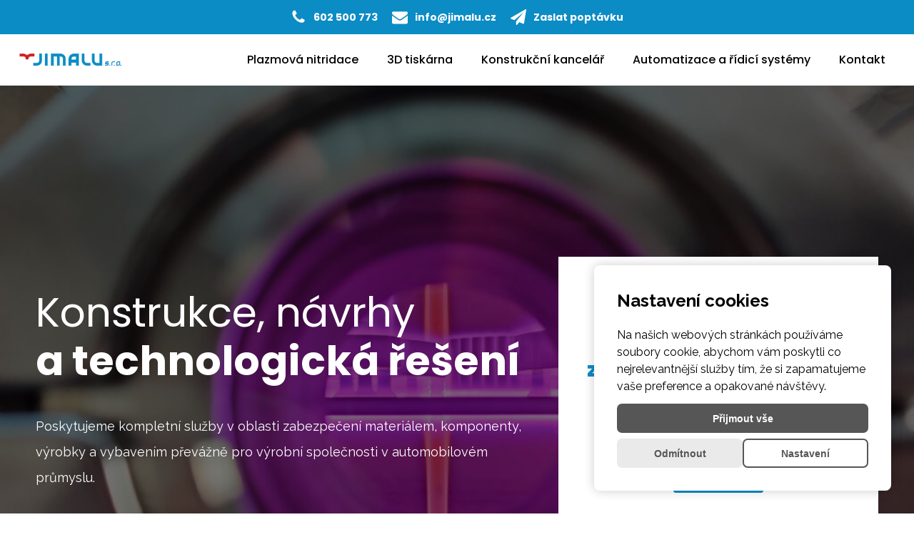

--- FILE ---
content_type: text/html; charset=UTF-8
request_url: https://www.jimalu.cz/
body_size: 13005
content:
<!DOCTYPE html>
<html lang="cs" >
<head>
<meta charset="UTF-8">
<meta name="viewport" content="width=device-width, initial-scale=1.0">
<!-- WP_HEAD() START -->
<link rel="preload" as="style" href="https://fonts.googleapis.com/css?family=Raleway:100,200,300,400,500,600,700,800,900|Poppins:100,200,300,400,500,600,700,800,900|Poppins:100,200,300,400,500,600,700,800,900" >
<link rel="stylesheet" href="https://fonts.googleapis.com/css?family=Raleway:100,200,300,400,500,600,700,800,900|Poppins:100,200,300,400,500,600,700,800,900|Poppins:100,200,300,400,500,600,700,800,900">
<meta name='robots' content='index, follow, max-image-preview:large, max-snippet:-1, max-video-preview:-1' />

	<!-- This site is optimized with the Yoast SEO plugin v25.6 - https://yoast.com/wordpress/plugins/seo/ -->
	<title>Konstrukce, návrhy a technologická řešení | Jimalu s.r.o. | Chomutov</title>
	<meta name="description" content="Poskytujeme kompletní služby v oblasti zabezpečení materiálem, komponenty, výrobky a vybavením převážně pro výrobní společnosti v automobilovém průmyslu." />
	<link rel="canonical" href="https://www.jimalu.cz/" />
	<meta property="og:locale" content="cs_CZ" />
	<meta property="og:type" content="website" />
	<meta property="og:title" content="Konstrukce, návrhy a technologická řešení | Jimalu s.r.o. | Chomutov" />
	<meta property="og:description" content="Poskytujeme kompletní služby v oblasti zabezpečení materiálem, komponenty, výrobky a vybavením převážně pro výrobní společnosti v automobilovém průmyslu." />
	<meta property="og:url" content="https://www.jimalu.cz/" />
	<meta property="og:site_name" content="Jimalu" />
	<meta property="article:modified_time" content="2021-06-29T21:09:08+00:00" />
	<meta name="twitter:card" content="summary_large_image" />
	<script type="application/ld+json" class="yoast-schema-graph">{"@context":"https://schema.org","@graph":[{"@type":"WebPage","@id":"https://www.jimalu.cz/","url":"https://www.jimalu.cz/","name":"Konstrukce, návrhy a technologická řešení | Jimalu s.r.o. | Chomutov","isPartOf":{"@id":"https://www.jimalu.cz/#website"},"datePublished":"2021-06-29T18:13:14+00:00","dateModified":"2021-06-29T21:09:08+00:00","description":"Poskytujeme kompletní služby v oblasti zabezpečení materiálem, komponenty, výrobky a vybavením převážně pro výrobní společnosti v automobilovém průmyslu.","breadcrumb":{"@id":"https://www.jimalu.cz/#breadcrumb"},"inLanguage":"cs","potentialAction":[{"@type":"ReadAction","target":["https://www.jimalu.cz/"]}]},{"@type":"BreadcrumbList","@id":"https://www.jimalu.cz/#breadcrumb","itemListElement":[{"@type":"ListItem","position":1,"name":"Domů"}]},{"@type":"WebSite","@id":"https://www.jimalu.cz/#website","url":"https://www.jimalu.cz/","name":"Jimalu","description":"Just another WordPress site","potentialAction":[{"@type":"SearchAction","target":{"@type":"EntryPoint","urlTemplate":"https://www.jimalu.cz/?s={search_term_string}"},"query-input":{"@type":"PropertyValueSpecification","valueRequired":true,"valueName":"search_term_string"}}],"inLanguage":"cs"}]}</script>
	<!-- / Yoast SEO plugin. -->


<link rel='dns-prefetch' href='//cookie-agent.mdfx.cz' />
<link rel="alternate" title="oEmbed (JSON)" type="application/json+oembed" href="https://www.jimalu.cz/wp-json/oembed/1.0/embed?url=https%3A%2F%2Fwww.jimalu.cz%2F" />
<link rel="alternate" title="oEmbed (XML)" type="text/xml+oembed" href="https://www.jimalu.cz/wp-json/oembed/1.0/embed?url=https%3A%2F%2Fwww.jimalu.cz%2F&#038;format=xml" />
<style id='wp-img-auto-sizes-contain-inline-css' type='text/css'>
img:is([sizes=auto i],[sizes^="auto," i]){contain-intrinsic-size:3000px 1500px}
/*# sourceURL=wp-img-auto-sizes-contain-inline-css */
</style>

<link rel='stylesheet' id='wp-block-library-css' href='https://www.jimalu.cz/wp-includes/css/dist/block-library/style.min.css?ver=6.9' type='text/css' media='all' />
<style id='global-styles-inline-css' type='text/css'>
:root{--wp--preset--aspect-ratio--square: 1;--wp--preset--aspect-ratio--4-3: 4/3;--wp--preset--aspect-ratio--3-4: 3/4;--wp--preset--aspect-ratio--3-2: 3/2;--wp--preset--aspect-ratio--2-3: 2/3;--wp--preset--aspect-ratio--16-9: 16/9;--wp--preset--aspect-ratio--9-16: 9/16;--wp--preset--color--black: #000000;--wp--preset--color--cyan-bluish-gray: #abb8c3;--wp--preset--color--white: #ffffff;--wp--preset--color--pale-pink: #f78da7;--wp--preset--color--vivid-red: #cf2e2e;--wp--preset--color--luminous-vivid-orange: #ff6900;--wp--preset--color--luminous-vivid-amber: #fcb900;--wp--preset--color--light-green-cyan: #7bdcb5;--wp--preset--color--vivid-green-cyan: #00d084;--wp--preset--color--pale-cyan-blue: #8ed1fc;--wp--preset--color--vivid-cyan-blue: #0693e3;--wp--preset--color--vivid-purple: #9b51e0;--wp--preset--gradient--vivid-cyan-blue-to-vivid-purple: linear-gradient(135deg,rgb(6,147,227) 0%,rgb(155,81,224) 100%);--wp--preset--gradient--light-green-cyan-to-vivid-green-cyan: linear-gradient(135deg,rgb(122,220,180) 0%,rgb(0,208,130) 100%);--wp--preset--gradient--luminous-vivid-amber-to-luminous-vivid-orange: linear-gradient(135deg,rgb(252,185,0) 0%,rgb(255,105,0) 100%);--wp--preset--gradient--luminous-vivid-orange-to-vivid-red: linear-gradient(135deg,rgb(255,105,0) 0%,rgb(207,46,46) 100%);--wp--preset--gradient--very-light-gray-to-cyan-bluish-gray: linear-gradient(135deg,rgb(238,238,238) 0%,rgb(169,184,195) 100%);--wp--preset--gradient--cool-to-warm-spectrum: linear-gradient(135deg,rgb(74,234,220) 0%,rgb(151,120,209) 20%,rgb(207,42,186) 40%,rgb(238,44,130) 60%,rgb(251,105,98) 80%,rgb(254,248,76) 100%);--wp--preset--gradient--blush-light-purple: linear-gradient(135deg,rgb(255,206,236) 0%,rgb(152,150,240) 100%);--wp--preset--gradient--blush-bordeaux: linear-gradient(135deg,rgb(254,205,165) 0%,rgb(254,45,45) 50%,rgb(107,0,62) 100%);--wp--preset--gradient--luminous-dusk: linear-gradient(135deg,rgb(255,203,112) 0%,rgb(199,81,192) 50%,rgb(65,88,208) 100%);--wp--preset--gradient--pale-ocean: linear-gradient(135deg,rgb(255,245,203) 0%,rgb(182,227,212) 50%,rgb(51,167,181) 100%);--wp--preset--gradient--electric-grass: linear-gradient(135deg,rgb(202,248,128) 0%,rgb(113,206,126) 100%);--wp--preset--gradient--midnight: linear-gradient(135deg,rgb(2,3,129) 0%,rgb(40,116,252) 100%);--wp--preset--font-size--small: 13px;--wp--preset--font-size--medium: 20px;--wp--preset--font-size--large: 36px;--wp--preset--font-size--x-large: 42px;--wp--preset--spacing--20: 0.44rem;--wp--preset--spacing--30: 0.67rem;--wp--preset--spacing--40: 1rem;--wp--preset--spacing--50: 1.5rem;--wp--preset--spacing--60: 2.25rem;--wp--preset--spacing--70: 3.38rem;--wp--preset--spacing--80: 5.06rem;--wp--preset--shadow--natural: 6px 6px 9px rgba(0, 0, 0, 0.2);--wp--preset--shadow--deep: 12px 12px 50px rgba(0, 0, 0, 0.4);--wp--preset--shadow--sharp: 6px 6px 0px rgba(0, 0, 0, 0.2);--wp--preset--shadow--outlined: 6px 6px 0px -3px rgb(255, 255, 255), 6px 6px rgb(0, 0, 0);--wp--preset--shadow--crisp: 6px 6px 0px rgb(0, 0, 0);}:where(.is-layout-flex){gap: 0.5em;}:where(.is-layout-grid){gap: 0.5em;}body .is-layout-flex{display: flex;}.is-layout-flex{flex-wrap: wrap;align-items: center;}.is-layout-flex > :is(*, div){margin: 0;}body .is-layout-grid{display: grid;}.is-layout-grid > :is(*, div){margin: 0;}:where(.wp-block-columns.is-layout-flex){gap: 2em;}:where(.wp-block-columns.is-layout-grid){gap: 2em;}:where(.wp-block-post-template.is-layout-flex){gap: 1.25em;}:where(.wp-block-post-template.is-layout-grid){gap: 1.25em;}.has-black-color{color: var(--wp--preset--color--black) !important;}.has-cyan-bluish-gray-color{color: var(--wp--preset--color--cyan-bluish-gray) !important;}.has-white-color{color: var(--wp--preset--color--white) !important;}.has-pale-pink-color{color: var(--wp--preset--color--pale-pink) !important;}.has-vivid-red-color{color: var(--wp--preset--color--vivid-red) !important;}.has-luminous-vivid-orange-color{color: var(--wp--preset--color--luminous-vivid-orange) !important;}.has-luminous-vivid-amber-color{color: var(--wp--preset--color--luminous-vivid-amber) !important;}.has-light-green-cyan-color{color: var(--wp--preset--color--light-green-cyan) !important;}.has-vivid-green-cyan-color{color: var(--wp--preset--color--vivid-green-cyan) !important;}.has-pale-cyan-blue-color{color: var(--wp--preset--color--pale-cyan-blue) !important;}.has-vivid-cyan-blue-color{color: var(--wp--preset--color--vivid-cyan-blue) !important;}.has-vivid-purple-color{color: var(--wp--preset--color--vivid-purple) !important;}.has-black-background-color{background-color: var(--wp--preset--color--black) !important;}.has-cyan-bluish-gray-background-color{background-color: var(--wp--preset--color--cyan-bluish-gray) !important;}.has-white-background-color{background-color: var(--wp--preset--color--white) !important;}.has-pale-pink-background-color{background-color: var(--wp--preset--color--pale-pink) !important;}.has-vivid-red-background-color{background-color: var(--wp--preset--color--vivid-red) !important;}.has-luminous-vivid-orange-background-color{background-color: var(--wp--preset--color--luminous-vivid-orange) !important;}.has-luminous-vivid-amber-background-color{background-color: var(--wp--preset--color--luminous-vivid-amber) !important;}.has-light-green-cyan-background-color{background-color: var(--wp--preset--color--light-green-cyan) !important;}.has-vivid-green-cyan-background-color{background-color: var(--wp--preset--color--vivid-green-cyan) !important;}.has-pale-cyan-blue-background-color{background-color: var(--wp--preset--color--pale-cyan-blue) !important;}.has-vivid-cyan-blue-background-color{background-color: var(--wp--preset--color--vivid-cyan-blue) !important;}.has-vivid-purple-background-color{background-color: var(--wp--preset--color--vivid-purple) !important;}.has-black-border-color{border-color: var(--wp--preset--color--black) !important;}.has-cyan-bluish-gray-border-color{border-color: var(--wp--preset--color--cyan-bluish-gray) !important;}.has-white-border-color{border-color: var(--wp--preset--color--white) !important;}.has-pale-pink-border-color{border-color: var(--wp--preset--color--pale-pink) !important;}.has-vivid-red-border-color{border-color: var(--wp--preset--color--vivid-red) !important;}.has-luminous-vivid-orange-border-color{border-color: var(--wp--preset--color--luminous-vivid-orange) !important;}.has-luminous-vivid-amber-border-color{border-color: var(--wp--preset--color--luminous-vivid-amber) !important;}.has-light-green-cyan-border-color{border-color: var(--wp--preset--color--light-green-cyan) !important;}.has-vivid-green-cyan-border-color{border-color: var(--wp--preset--color--vivid-green-cyan) !important;}.has-pale-cyan-blue-border-color{border-color: var(--wp--preset--color--pale-cyan-blue) !important;}.has-vivid-cyan-blue-border-color{border-color: var(--wp--preset--color--vivid-cyan-blue) !important;}.has-vivid-purple-border-color{border-color: var(--wp--preset--color--vivid-purple) !important;}.has-vivid-cyan-blue-to-vivid-purple-gradient-background{background: var(--wp--preset--gradient--vivid-cyan-blue-to-vivid-purple) !important;}.has-light-green-cyan-to-vivid-green-cyan-gradient-background{background: var(--wp--preset--gradient--light-green-cyan-to-vivid-green-cyan) !important;}.has-luminous-vivid-amber-to-luminous-vivid-orange-gradient-background{background: var(--wp--preset--gradient--luminous-vivid-amber-to-luminous-vivid-orange) !important;}.has-luminous-vivid-orange-to-vivid-red-gradient-background{background: var(--wp--preset--gradient--luminous-vivid-orange-to-vivid-red) !important;}.has-very-light-gray-to-cyan-bluish-gray-gradient-background{background: var(--wp--preset--gradient--very-light-gray-to-cyan-bluish-gray) !important;}.has-cool-to-warm-spectrum-gradient-background{background: var(--wp--preset--gradient--cool-to-warm-spectrum) !important;}.has-blush-light-purple-gradient-background{background: var(--wp--preset--gradient--blush-light-purple) !important;}.has-blush-bordeaux-gradient-background{background: var(--wp--preset--gradient--blush-bordeaux) !important;}.has-luminous-dusk-gradient-background{background: var(--wp--preset--gradient--luminous-dusk) !important;}.has-pale-ocean-gradient-background{background: var(--wp--preset--gradient--pale-ocean) !important;}.has-electric-grass-gradient-background{background: var(--wp--preset--gradient--electric-grass) !important;}.has-midnight-gradient-background{background: var(--wp--preset--gradient--midnight) !important;}.has-small-font-size{font-size: var(--wp--preset--font-size--small) !important;}.has-medium-font-size{font-size: var(--wp--preset--font-size--medium) !important;}.has-large-font-size{font-size: var(--wp--preset--font-size--large) !important;}.has-x-large-font-size{font-size: var(--wp--preset--font-size--x-large) !important;}
/*# sourceURL=global-styles-inline-css */
</style>

<style id='classic-theme-styles-inline-css' type='text/css'>
/*! This file is auto-generated */
.wp-block-button__link{color:#fff;background-color:#32373c;border-radius:9999px;box-shadow:none;text-decoration:none;padding:calc(.667em + 2px) calc(1.333em + 2px);font-size:1.125em}.wp-block-file__button{background:#32373c;color:#fff;text-decoration:none}
/*# sourceURL=/wp-includes/css/classic-themes.min.css */
</style>
<link rel='stylesheet' id='oxygen-css' href='https://www.jimalu.cz/wp-content/plugins/oxygen/component-framework/oxygen.css?ver=4.9.1' type='text/css' media='all' />
<script type="text/javascript" src="https://cookie-agent.mdfx.cz/api/script/cab91649-2eb1-4edd-a68d-268c44ea221a?lang=cs" async data-mdfx-cn-api-key="cab91649-2eb1-4edd-a68d-268c44ea221a	"></script><script type="text/javascript" src="https://www.jimalu.cz/wp-includes/js/jquery/jquery.min.js?ver=3.7.1" id="jquery-core-js"></script>
<link rel="https://api.w.org/" href="https://www.jimalu.cz/wp-json/" /><link rel="alternate" title="JSON" type="application/json" href="https://www.jimalu.cz/wp-json/wp/v2/pages/11" /><link rel="EditURI" type="application/rsd+xml" title="RSD" href="https://www.jimalu.cz/xmlrpc.php?rsd" />
<meta name="generator" content="WordPress 6.9" />
<link rel='shortlink' href='https://www.jimalu.cz/' />
<link rel="apple-touch-icon" sizes="180x180" href="/wp-content/uploads/fbrfg/apple-touch-icon.png">
<link rel="icon" type="image/png" sizes="32x32" href="/wp-content/uploads/fbrfg/favicon-32x32.png">
<link rel="icon" type="image/png" sizes="16x16" href="/wp-content/uploads/fbrfg/favicon-16x16.png">
<link rel="manifest" href="/wp-content/uploads/fbrfg/site.webmanifest">
<link rel="shortcut icon" href="/wp-content/uploads/fbrfg/favicon.ico">
<meta name="msapplication-TileColor" content="#da532c">
<meta name="msapplication-config" content="/wp-content/uploads/fbrfg/browserconfig.xml">
<meta name="theme-color" content="#ffffff"><link rel='stylesheet' id='oxygen-cache-5-css' href='//www.jimalu.cz/wp-content/uploads/oxygen/css/main-5.css?cache=1672923997&#038;ver=6.9' type='text/css' media='all' />
<link rel='stylesheet' id='oxygen-cache-11-css' href='//www.jimalu.cz/wp-content/uploads/oxygen/css/11.css?cache=1751362737&#038;ver=6.9' type='text/css' media='all' />
<link rel='stylesheet' id='oxygen-universal-styles-css' href='//www.jimalu.cz/wp-content/uploads/oxygen/css/universal.css?cache=1751362737&#038;ver=6.9' type='text/css' media='all' />
<!-- END OF WP_HEAD() -->
<link rel='stylesheet' id='photoswipe-css-css' href='https://www.jimalu.cz/wp-content/plugins/oxygen/component-framework/components/classes/gallery/photoswipe/photoswipe.css?ver=6.9' type='text/css' media='all' />
<link rel='stylesheet' id='photoswipe-default-skin-css-css' href='https://www.jimalu.cz/wp-content/plugins/oxygen/component-framework/components/classes/gallery/photoswipe/default-skin/default-skin.css?ver=6.9' type='text/css' media='all' />
</head>
<body class="home wp-singular page-template-default page page-id-11 wp-theme-oxygen-is-not-a-theme  wp-embed-responsive oxygen-body" >




						<section id="section-1-5" class=" ct-section" ><div class="ct-section-inner-wrap"><a id="link-2-5" class="ct-link" href="tel:602500773"   ><div id="fancy_icon-3-5" class="ct-fancy-icon" ><svg id="svg-fancy_icon-3-5"><use xlink:href="#FontAwesomeicon-phone"></use></svg></div><h1 id="headline-4-5" class="ct-headline">602 500 773</h1></a><a id="link-5-5" class="ct-link" href="mailto:info@jimalu.cz"   ><div id="fancy_icon-6-5" class="ct-fancy-icon" ><svg id="svg-fancy_icon-6-5"><use xlink:href="#FontAwesomeicon-envelope"></use></svg></div><h1 id="headline-7-5" class="ct-headline">info@jimalu.cz</h1></a><a id="link-8-5" class="ct-link" href="https://www.jimalu.cz/kontakt/"   ><div id="fancy_icon-9-5" class="ct-fancy-icon" ><svg id="svg-fancy_icon-9-5"><use xlink:href="#FontAwesomeicon-paper-plane"></use></svg></div><h1 id="headline-10-5" class="ct-headline">Zaslat poptávku</h1></a></div></section><header id="_header-16-5" class="oxy-header-wrapper oxy-sticky-header oxy-overlay-header oxy-header" ><div id="_header_row-17-5" class="oxy-header-row" ><div class="oxy-header-container"><div id="_header_left-18-5" class="oxy-header-left" ><a id="link-63-5" class="ct-link" href="https://www.jimalu.cz/"   ><img  id="image-14-5" alt="" src="https://www.jimalu.cz/wp-content/uploads/2021/06/logo.png" class="ct-image"/></a></div><div id="_header_center-19-5" class="oxy-header-center" ></div><div id="_header_right-20-5" class="oxy-header-right" ><nav id="_nav_menu-15-5" class="oxy-nav-menu oxy-nav-menu-dropdowns oxy-nav-menu-dropdown-arrow" ><div class='oxy-menu-toggle'><div class='oxy-nav-menu-hamburger-wrap'><div class='oxy-nav-menu-hamburger'><div class='oxy-nav-menu-hamburger-line'></div><div class='oxy-nav-menu-hamburger-line'></div><div class='oxy-nav-menu-hamburger-line'></div></div></div></div><div class="menu-menu-container"><ul id="menu-menu" class="oxy-nav-menu-list"><li id="menu-item-24" class="menu-item menu-item-type-post_type menu-item-object-page menu-item-24"><a href="https://www.jimalu.cz/plazmova-nitridace/">Plazmová nitridace</a></li>
<li id="menu-item-109" class="menu-item menu-item-type-post_type menu-item-object-page menu-item-109"><a href="https://www.jimalu.cz/3d-tiskarna/">3D tiskárna</a></li>
<li id="menu-item-22" class="menu-item menu-item-type-post_type menu-item-object-page menu-item-22"><a href="https://www.jimalu.cz/konstrukcni-kancelar/">Konstrukční kancelář</a></li>
<li id="menu-item-21" class="menu-item menu-item-type-post_type menu-item-object-page menu-item-21"><a href="https://www.jimalu.cz/automatizace-a-ridici-systemy/">Automatizace a řídicí systémy</a></li>
<li id="menu-item-23" class="menu-item menu-item-type-post_type menu-item-object-page menu-item-23"><a href="https://www.jimalu.cz/kontakt/">Kontakt</a></li>
</ul></div></nav></div></div></div></header>
				<script type="text/javascript">
			jQuery(document).ready(function() {
				var selector = "#_header-16-5",
					scrollval = parseInt("300");
				if (!scrollval || scrollval < 1) {
										if (jQuery(window).width() >= 1261){
											jQuery("body").css("margin-top", jQuery(selector).outerHeight());
						jQuery(selector).addClass("oxy-sticky-header-active");
										}
									}
				else {
					var scrollTopOld = 0;
					jQuery(window).scroll(function() {
						if (!jQuery('body').hasClass('oxy-nav-menu-prevent-overflow')) {
							if (jQuery(this).scrollTop() > scrollval 
																) {
								if (
																		jQuery(window).width() >= 1261 && 
																		!jQuery(selector).hasClass("oxy-sticky-header-active")) {
									if (jQuery(selector).css('position')!='absolute') {
										jQuery("body").css("margin-top", jQuery(selector).outerHeight());
									}
									jQuery(selector)
										.addClass("oxy-sticky-header-active")
																			.addClass("oxy-sticky-header-fade-in");
																	}
							}
							else {
								jQuery(selector)
									.removeClass("oxy-sticky-header-fade-in")
									.removeClass("oxy-sticky-header-active");
								if (jQuery(selector).css('position')!='absolute') {
									jQuery("body").css("margin-top", "");
								}
							}
							scrollTopOld = jQuery(this).scrollTop();
						}
					})
				}
			});
		</script><div id='inner_content-24-5' class='ct-inner-content'><section id="section-2-11" class=" ct-section" ><div class="ct-section-inner-wrap"><div id="new_columns-151-11" class="ct-new-columns" ><div id="div_block-152-11" class="ct-div-block" ><h1 id="headline-3-11" class="ct-headline"><span id="span-4-11" class="ct-span" >Konstrukce, návrhy</span>&nbsp;<br>a technologická řešení</h1><div id="text_block-7-11" class="ct-text-block" >Poskytujeme kompletní služby v oblasti zabezpečení materiálem, komponenty, výrobky a vybavením převážně pro výrobní společnosti v automobilovém průmyslu.&nbsp;</div></div><div id="div_block-153-11" class="ct-div-block" ><div id="div_block-156-11" class="ct-div-block" ><img  id="image-157-11" alt="" src="https://www.jimalu.cz/wp-content/uploads/2025/06/681dab89000e9d61944d86e2_jimalu_medical-color.png" class="ct-image" srcset="https://www.jimalu.cz/wp-content/uploads/2025/06/681dab89000e9d61944d86e2_jimalu_medical-color.png 600w, https://www.jimalu.cz/wp-content/uploads/2025/06/681dab89000e9d61944d86e2_jimalu_medical-color-300x33.png 300w" sizes="(max-width: 600px) 100vw, 600px" /><div id="text_block-158-11" class="ct-text-block" ><div style="text-align: center;">Komponenty pro zdravotnické prostředky</div></div><div id="text_block-161-11" class="ct-text-block" ><div style="text-align: center;">Dodáváme vysoce přesné radiopaktní kroužky pro zdravotnické prostředky.<br> </div></div><a id="link_button-164-11" class="ct-link-button tlacitko" href="https://www.jimalumedical.com/" target="_blank"  >Více zde</a></div></div></div></div></section><section id="section-9-11" class=" ct-section" ><div class="ct-section-inner-wrap"><div id="div_block-10-11" class="ct-div-block" ><div id="div_block-11-11" class="ct-div-block" ><img  id="image-12-11" alt="" src="https://www.jimalu.cz/wp-content/uploads/2021/06/like.png" class="ct-image"/><h3 id="headline-13-11" class="ct-headline">Poradíme</h3><div id="text_block-14-11" class="ct-text-block" >Jako jediní v Ústeckém kraji se pyšníme pulzní plazmovou nitridační pecí. Zároveň nabízíme profesionální poradenství v oblasti nitridace a analýzy o provedeném procesu.</div></div><div id="div_block-18-11" class="ct-div-block" ><img  id="image-19-11" alt="" src="https://www.jimalu.cz/wp-content/uploads/2021/06/knowledge.png" class="ct-image"/><h3 id="headline-20-11" class="ct-headline">Spolupracujeme</h3><div id="text_block-21-11" class="ct-text-block" >Spolupracujeme s vysokými školami v rámci zpracování materiálu. Zároveň poskytujeme zázemí pro vzdělávání studentů SPŠ a VOŠ v Chomutově.</div></div><div id="div_block-22-11" class="ct-div-block" ><img  id="image-23-11" alt="" src="https://www.jimalu.cz/wp-content/uploads/2021/06/consulting.png" class="ct-image"/><h3 id="headline-24-11" class="ct-headline">Vyřešíme</h3><div id="text_block-25-11" class="ct-text-block" >Máte nějaký netradiční problém? Něco vás zajímá? Nebo si v nějaké oblasti nejste jistí? Rádi vám poradíme.</div></div></div></div></section><section id="section-34-11" class=" ct-section" ><div class="ct-section-inner-wrap"><div id="div_block-36-11" class="ct-div-block" ><h2 id="headline-37-11" class="ct-headline">O nás</h2><img  id="image-38-11" alt="" src="https://www.jimalu.cz/wp-content/uploads/2021/06/top-odrazkabok.png" class="ct-image"/></div><div id="div_block-39-11" class="ct-div-block" ><div id="text_block-42-11" class="ct-text-block" >Naše společnost JIMALU se zabývá výrobou prototypů, kalibrů, montážních přípravků, konstrukcí a jednoúčelových strojů pro výrobní společnosti zejména v automobilovém průmyslu.<br><br>Rádi pro vás zajistíme komplexní řešení od samotného návrhu designu, vývoje, výkresové dokumentace, výroby, montáže až po finální kontrolu.<br><br>Samozřejmostí je pro splňovat veškeré legislativní požadavky a postupovat dle aktuální norem. Proto jsou naše zařízení předávána s projektovou dokumentací, včetně CE prohlášení o shodě a ES prohlášení o shodě.Naším cílem je zajistit zákazníkům konkurenceschopnost a maximální produktivitu. Zjistěte o nás více.&nbsp;</div></div></div></section><section id="section-30-11" class=" ct-section" ><div class="ct-section-inner-wrap"><h2 id="headline-31-11" class="ct-headline">Kompletní realizace vašeho projektu</h2><img  id="image-33-11" alt="" src="https://www.jimalu.cz/wp-content/uploads/2021/06/top-odrazka.png" class="ct-image"/><div id="div_block-44-11" class="ct-div-block" ><img  id="image-45-11" alt="" src="https://www.jimalu.cz/wp-content/uploads/2021/06/sketch1.png" class="ct-image"/><div id="div_block-48-11" class="ct-div-block" ><h3 id="headline-46-11" class="ct-headline">Zajištění návrhu</h3><div id="text_block-47-11" class="ct-text-block" >Vypracujeme pro vás celkový návrh na základě vašich specifikací, a to včetně výkresové dokumentace. Při práci používáme software Solid Edge ST9.</div></div></div><div id="div_block-54-11" class="ct-div-block" ><img  id="image-55-11" alt="" src="https://www.jimalu.cz/wp-content/uploads/2021/06/nataveni-1.png" class="ct-image"/><div id="div_block-56-11" class="ct-div-block" ><h3 id="headline-57-11" class="ct-headline">Výroba a montáž</h3><div id="text_block-58-11" class="ct-text-block" >Postaráme se o výrobu dílů na CNC obráběcím strojí podle výkresové dokumentace. Zároveň zajistíme kompletaci sestav přípravků, montážních konstrukcí a montážních pracovišť z hliníkových profilů.​</div></div></div><div id="div_block-59-11" class="ct-div-block" ><img  id="image-60-11" alt="" src="https://www.jimalu.cz/wp-content/uploads/2021/06/penize.png" class="ct-image"/><div id="div_block-61-11" class="ct-div-block" ><h3 id="headline-62-11" class="ct-headline">Zprostředkování obchodu a služeb​</h3><div id="text_block-63-11" class="ct-text-block" >Pokud budete mít zájem, zprostředkujeme pro vás také nejrůznější subdodávky podle vašeho přání.<br></div></div></div></div></section><section id="section-68-11" class=" ct-section" ><div class="ct-section-inner-wrap"><h2 id="headline-69-11" class="ct-headline">Máte zájem o naše služby?​</h2><div id="text_block-71-11" class="ct-text-block" >Zaujala vás nabídka našich služeb a rádi byste je využili?&nbsp;<br>Kontaktujte nás a společně se domluvíme na veškerých podrobnostech.</div><a id="link_button-73-11" class="ct-link-button tlacitko" href="https://www.jimalu.cz/kontakt/"   >Napište nám</a></div></section><section id="section-76-11" class=" ct-section" ><div class="ct-section-inner-wrap"><div id="div_block-77-11" class="ct-div-block" ><h2 id="headline-78-11" class="ct-headline">Reference</h2><img  id="image-79-11" alt="" src="https://www.jimalu.cz/wp-content/uploads/2021/06/top-odrazkabok.png" class="ct-image"/></div><div id="div_block-80-11" class="ct-div-block" >
		<div id="-pro-accordion-87-11" class="oxy-pro-accordion x-accordion-1 " ><div class="oxy-pro-accordion_inner" data-icon="switch" data-expand="300" data-repeater="disable" data-acf="open" data-type="manual" data-disablesibling="false">
              <div class="oxy-pro-accordion_item active" data-init="open"><button  id="header-pro-accordion-87-11" class="oxy-pro-accordion_header" aria-expanded="false" aria-controls="body-pro-accordion-87-11"><span class="oxy-pro-accordion_context-icon"><svg id="title--pro-accordion-87-11"><use xlink:href="#FontAwesomeicon-question-circle-o"></use></svg></span><span class="oxy-pro-accordion_title-area"><h4 class="oxy-pro-accordion_title">ZF Electronics Klášterec s.r.o.</h4><span class="oxy-pro-accordion_subtitle"></span></span><span class="oxy-pro-accordion_icon"><svg id="toggle-pro-accordion-87-11" class="oxy-pro-accordion_toggle-icon"><use xlink:href="#FontAwesomeicon-plus-circle"></use></svg><svg id="toggle-close-pro-accordion-87-11" class="oxy-pro-accordion_close-icon"><use xlink:href="#FontAwesomeicon-minus-circle"></use></svg></span></button><div id="body-pro-accordion-87-11" class="oxy-pro-accordion_body" aria-labelledby="header-pro-accordion-87-11" role="region"><div class="oxy-pro-accordion_content oxy-inner-content">Array</div></div></div></div></div>

		
		<div id="-pro-accordion-149-11" class="oxy-pro-accordion x-accordion-1 " ><div class="oxy-pro-accordion_inner" data-icon="switch" data-expand="300" data-repeater="disable" data-acf="open" data-type="manual" data-disablesibling="false">
              <div class="oxy-pro-accordion_item active" data-init="open"><button  id="header-pro-accordion-149-11" class="oxy-pro-accordion_header" aria-expanded="false" aria-controls="body-pro-accordion-149-11"><span class="oxy-pro-accordion_context-icon"><svg id="title--pro-accordion-149-11"><use xlink:href="#FontAwesomeicon-question-circle-o"></use></svg></span><span class="oxy-pro-accordion_title-area"><h4 class="oxy-pro-accordion_title">Autokabelu Krupka</h4><span class="oxy-pro-accordion_subtitle"></span></span><span class="oxy-pro-accordion_icon"><svg id="toggle-pro-accordion-149-11" class="oxy-pro-accordion_toggle-icon"><use xlink:href="#FontAwesomeicon-plus-circle"></use></svg><svg id="toggle-close-pro-accordion-149-11" class="oxy-pro-accordion_close-icon"><use xlink:href="#FontAwesomeicon-minus-circle"></use></svg></span></button><div id="body-pro-accordion-149-11" class="oxy-pro-accordion_body" aria-labelledby="header-pro-accordion-149-11" role="region"><div class="oxy-pro-accordion_content oxy-inner-content">Array</div></div></div></div></div>

		
		<div id="-pro-accordion-89-11" class="oxy-pro-accordion x-accordion-1 " ><div class="oxy-pro-accordion_inner" data-icon="switch" data-expand="300" data-repeater="disable" data-acf="open" data-type="manual" data-disablesibling="false">
              <div class="oxy-pro-accordion_item " data-init="closed"><button  id="header-pro-accordion-89-11" class="oxy-pro-accordion_header" aria-expanded="false" aria-controls="body-pro-accordion-89-11"><span class="oxy-pro-accordion_context-icon"><svg id="title--pro-accordion-89-11"><use xlink:href="#FontAwesomeicon-question-circle-o"></use></svg></span><span class="oxy-pro-accordion_title-area"><h4 class="oxy-pro-accordion_title">Xandor Chomutov</h4><span class="oxy-pro-accordion_subtitle"></span></span><span class="oxy-pro-accordion_icon"><svg id="toggle-pro-accordion-89-11" class="oxy-pro-accordion_toggle-icon"><use xlink:href="#FontAwesomeicon-plus-circle"></use></svg><svg id="toggle-close-pro-accordion-89-11" class="oxy-pro-accordion_close-icon"><use xlink:href="#FontAwesomeicon-minus-circle"></use></svg></span></button><div id="body-pro-accordion-89-11" class="oxy-pro-accordion_body" aria-labelledby="header-pro-accordion-89-11" role="region"><div class="oxy-pro-accordion_content oxy-inner-content">Array</div></div></div></div></div>

		
		<div id="-pro-accordion-92-11" class="oxy-pro-accordion x-accordion-1 " ><div class="oxy-pro-accordion_inner" data-icon="switch" data-expand="300" data-repeater="disable" data-acf="open" data-type="manual" data-disablesibling="false">
              <div class="oxy-pro-accordion_item " data-init="closed"><button  id="header-pro-accordion-92-11" class="oxy-pro-accordion_header" aria-expanded="false" aria-controls="body-pro-accordion-92-11"><span class="oxy-pro-accordion_context-icon"><svg id="title--pro-accordion-92-11"><use xlink:href="#FontAwesomeicon-question-circle-o"></use></svg></span><span class="oxy-pro-accordion_title-area"><h4 class="oxy-pro-accordion_title">Donaldson</h4><span class="oxy-pro-accordion_subtitle"></span></span><span class="oxy-pro-accordion_icon"><svg id="toggle-pro-accordion-92-11" class="oxy-pro-accordion_toggle-icon"><use xlink:href="#FontAwesomeicon-plus-circle"></use></svg><svg id="toggle-close-pro-accordion-92-11" class="oxy-pro-accordion_close-icon"><use xlink:href="#FontAwesomeicon-minus-circle"></use></svg></span></button><div id="body-pro-accordion-92-11" class="oxy-pro-accordion_body" aria-labelledby="header-pro-accordion-92-11" role="region"><div class="oxy-pro-accordion_content oxy-inner-content">Array</div></div></div></div></div>

		
		<div id="-pro-accordion-94-11" class="oxy-pro-accordion x-accordion-1 " ><div class="oxy-pro-accordion_inner" data-icon="switch" data-expand="300" data-repeater="disable" data-acf="open" data-type="manual" data-disablesibling="false">
              <div class="oxy-pro-accordion_item " data-init="closed"><button  id="header-pro-accordion-94-11" class="oxy-pro-accordion_header" aria-expanded="false" aria-controls="body-pro-accordion-94-11"><span class="oxy-pro-accordion_context-icon"><svg id="title--pro-accordion-94-11"><use xlink:href="#FontAwesomeicon-question-circle-o"></use></svg></span><span class="oxy-pro-accordion_title-area"><h4 class="oxy-pro-accordion_title">Magna</h4><span class="oxy-pro-accordion_subtitle"></span></span><span class="oxy-pro-accordion_icon"><svg id="toggle-pro-accordion-94-11" class="oxy-pro-accordion_toggle-icon"><use xlink:href="#FontAwesomeicon-plus-circle"></use></svg><svg id="toggle-close-pro-accordion-94-11" class="oxy-pro-accordion_close-icon"><use xlink:href="#FontAwesomeicon-minus-circle"></use></svg></span></button><div id="body-pro-accordion-94-11" class="oxy-pro-accordion_body" aria-labelledby="header-pro-accordion-94-11" role="region"><div class="oxy-pro-accordion_content oxy-inner-content">Array</div></div></div></div></div>

		
		<div id="-pro-accordion-100-11" class="oxy-pro-accordion x-accordion-1 " ><div class="oxy-pro-accordion_inner" data-icon="switch" data-expand="300" data-repeater="disable" data-acf="open" data-type="manual" data-disablesibling="false">
              <div class="oxy-pro-accordion_item " data-init="closed"><button  id="header-pro-accordion-100-11" class="oxy-pro-accordion_header" aria-expanded="false" aria-controls="body-pro-accordion-100-11"><span class="oxy-pro-accordion_context-icon"><svg id="title--pro-accordion-100-11"><use xlink:href="#FontAwesomeicon-question-circle-o"></use></svg></span><span class="oxy-pro-accordion_title-area"><h4 class="oxy-pro-accordion_title">Siemens Energy, s.r.o.</h4><span class="oxy-pro-accordion_subtitle"></span></span><span class="oxy-pro-accordion_icon"><svg id="toggle-pro-accordion-100-11" class="oxy-pro-accordion_toggle-icon"><use xlink:href="#FontAwesomeicon-plus-circle"></use></svg><svg id="toggle-close-pro-accordion-100-11" class="oxy-pro-accordion_close-icon"><use xlink:href="#FontAwesomeicon-minus-circle"></use></svg></span></button><div id="body-pro-accordion-100-11" class="oxy-pro-accordion_body" aria-labelledby="header-pro-accordion-100-11" role="region"><div class="oxy-pro-accordion_content oxy-inner-content">Array</div></div></div></div></div>

		
		<div id="-pro-accordion-103-11" class="oxy-pro-accordion x-accordion-1 " ><div class="oxy-pro-accordion_inner" data-icon="switch" data-expand="300" data-repeater="disable" data-acf="open" data-type="manual" data-disablesibling="false">
              <div class="oxy-pro-accordion_item " data-init="closed"><button  id="header-pro-accordion-103-11" class="oxy-pro-accordion_header" aria-expanded="false" aria-controls="body-pro-accordion-103-11"><span class="oxy-pro-accordion_context-icon"><svg id="title--pro-accordion-103-11"><use xlink:href="#FontAwesomeicon-question-circle-o"></use></svg></span><span class="oxy-pro-accordion_title-area"><h4 class="oxy-pro-accordion_title">Afsi</h4><span class="oxy-pro-accordion_subtitle"></span></span><span class="oxy-pro-accordion_icon"><svg id="toggle-pro-accordion-103-11" class="oxy-pro-accordion_toggle-icon"><use xlink:href="#FontAwesomeicon-plus-circle"></use></svg><svg id="toggle-close-pro-accordion-103-11" class="oxy-pro-accordion_close-icon"><use xlink:href="#FontAwesomeicon-minus-circle"></use></svg></span></button><div id="body-pro-accordion-103-11" class="oxy-pro-accordion_body" aria-labelledby="header-pro-accordion-103-11" role="region"><div class="oxy-pro-accordion_content oxy-inner-content">Array</div></div></div></div></div>

		
		<div id="-pro-accordion-107-11" class="oxy-pro-accordion x-accordion-1 " ><div class="oxy-pro-accordion_inner" data-icon="switch" data-expand="300" data-repeater="disable" data-acf="open" data-type="manual" data-disablesibling="false">
              <div class="oxy-pro-accordion_item " data-init="closed"><button  id="header-pro-accordion-107-11" class="oxy-pro-accordion_header" aria-expanded="false" aria-controls="body-pro-accordion-107-11"><span class="oxy-pro-accordion_context-icon"><svg id="title--pro-accordion-107-11"><use xlink:href="#FontAwesomeicon-question-circle-o"></use></svg></span><span class="oxy-pro-accordion_title-area"><h4 class="oxy-pro-accordion_title">Gestamp</h4><span class="oxy-pro-accordion_subtitle"></span></span><span class="oxy-pro-accordion_icon"><svg id="toggle-pro-accordion-107-11" class="oxy-pro-accordion_toggle-icon"><use xlink:href="#FontAwesomeicon-plus-circle"></use></svg><svg id="toggle-close-pro-accordion-107-11" class="oxy-pro-accordion_close-icon"><use xlink:href="#FontAwesomeicon-minus-circle"></use></svg></span></button><div id="body-pro-accordion-107-11" class="oxy-pro-accordion_body" aria-labelledby="header-pro-accordion-107-11" role="region"><div class="oxy-pro-accordion_content oxy-inner-content">Array</div></div></div></div></div>

		
		<div id="-pro-accordion-111-11" class="oxy-pro-accordion x-accordion-1 " ><div class="oxy-pro-accordion_inner" data-icon="switch" data-expand="300" data-repeater="disable" data-acf="open" data-type="manual" data-disablesibling="false">
              <div class="oxy-pro-accordion_item " data-init="closed"><button  id="header-pro-accordion-111-11" class="oxy-pro-accordion_header" aria-expanded="false" aria-controls="body-pro-accordion-111-11"><span class="oxy-pro-accordion_context-icon"><svg id="title--pro-accordion-111-11"><use xlink:href="#FontAwesomeicon-question-circle-o"></use></svg></span><span class="oxy-pro-accordion_title-area"><h4 class="oxy-pro-accordion_title">Gestamp na Grammer</h4><span class="oxy-pro-accordion_subtitle"></span></span><span class="oxy-pro-accordion_icon"><svg id="toggle-pro-accordion-111-11" class="oxy-pro-accordion_toggle-icon"><use xlink:href="#FontAwesomeicon-plus-circle"></use></svg><svg id="toggle-close-pro-accordion-111-11" class="oxy-pro-accordion_close-icon"><use xlink:href="#FontAwesomeicon-minus-circle"></use></svg></span></button><div id="body-pro-accordion-111-11" class="oxy-pro-accordion_body" aria-labelledby="header-pro-accordion-111-11" role="region"><div class="oxy-pro-accordion_content oxy-inner-content">Array</div></div></div></div></div>

		
		<div id="-pro-accordion-114-11" class="oxy-pro-accordion x-accordion-1 " ><div class="oxy-pro-accordion_inner" data-icon="switch" data-expand="300" data-repeater="disable" data-acf="open" data-type="manual" data-disablesibling="false">
              <div class="oxy-pro-accordion_item " data-init="closed"><button  id="header-pro-accordion-114-11" class="oxy-pro-accordion_header" aria-expanded="false" aria-controls="body-pro-accordion-114-11"><span class="oxy-pro-accordion_context-icon"><svg id="title--pro-accordion-114-11"><use xlink:href="#FontAwesomeicon-question-circle-o"></use></svg></span><span class="oxy-pro-accordion_title-area"><h4 class="oxy-pro-accordion_title">Nexen Tire Europe s.r.o.</h4><span class="oxy-pro-accordion_subtitle"></span></span><span class="oxy-pro-accordion_icon"><svg id="toggle-pro-accordion-114-11" class="oxy-pro-accordion_toggle-icon"><use xlink:href="#FontAwesomeicon-plus-circle"></use></svg><svg id="toggle-close-pro-accordion-114-11" class="oxy-pro-accordion_close-icon"><use xlink:href="#FontAwesomeicon-minus-circle"></use></svg></span></button><div id="body-pro-accordion-114-11" class="oxy-pro-accordion_body" aria-labelledby="header-pro-accordion-114-11" role="region"><div class="oxy-pro-accordion_content oxy-inner-content">Array</div></div></div></div></div>

		
		<div id="-pro-accordion-119-11" class="oxy-pro-accordion x-accordion-1 " ><div class="oxy-pro-accordion_inner" data-icon="switch" data-expand="300" data-repeater="disable" data-acf="open" data-type="manual" data-disablesibling="false">
              <div class="oxy-pro-accordion_item " data-init="closed"><button  id="header-pro-accordion-119-11" class="oxy-pro-accordion_header" aria-expanded="false" aria-controls="body-pro-accordion-119-11"><span class="oxy-pro-accordion_context-icon"><svg id="title--pro-accordion-119-11"><use xlink:href="#FontAwesomeicon-question-circle-o"></use></svg></span><span class="oxy-pro-accordion_title-area"><h4 class="oxy-pro-accordion_title">Euscher s.r.o.</h4><span class="oxy-pro-accordion_subtitle"></span></span><span class="oxy-pro-accordion_icon"><svg id="toggle-pro-accordion-119-11" class="oxy-pro-accordion_toggle-icon"><use xlink:href="#FontAwesomeicon-plus-circle"></use></svg><svg id="toggle-close-pro-accordion-119-11" class="oxy-pro-accordion_close-icon"><use xlink:href="#FontAwesomeicon-minus-circle"></use></svg></span></button><div id="body-pro-accordion-119-11" class="oxy-pro-accordion_body" aria-labelledby="header-pro-accordion-119-11" role="region"><div class="oxy-pro-accordion_content oxy-inner-content">Array</div></div></div></div></div>

		</div></div></section><section id="section-125-11" class=" ct-section" ><div class="ct-section-inner-wrap"><h2 id="headline-126-11" class="ct-headline">Certifikace<br></h2><img  id="image-128-11" alt="" src="https://www.jimalu.cz/wp-content/uploads/2021/06/top-odrazka.png" class="ct-image"/><div id="div_block-130-11" class="ct-div-block" ><div id="div_block-133-11" class="ct-div-block" ><div id="text_block-131-11" class="ct-text-block" >Od 7. června 2011 jsme certifikováni pro zajištění návrhu, výroby, montáže a prodeje kovodělných výrobků, konstrukcí a kalibrů. Certifikace je platná také pro 3D skenování, reverzní inženýrství a zprostředkování obchodu.<br></div></div><div id="div_block-136-11" class="ct-div-block" ><img  id="image-135-11" alt="" src="https://www.jimalu.cz/wp-content/uploads/2021/06/1projekt-1-1024x746-1.jpg" class="ct-image"/><img  id="image-139-11" alt="" src="https://www.jimalu.cz/wp-content/uploads/2021/06/1projekt-1024x746-1.jpg" class="ct-image"/></div></div><div id="div_block-143-11" class="ct-div-block" ><style>/* FLEX GALLERY */

.oxy-gallery.oxy-gallery-flex {
	display: flex;
	flex-direction: row;
	flex-wrap: wrap;
	justify-content: center;
}

.oxy-gallery-flex .oxy-gallery-item {
	overflow: hidden;
	flex: auto;

}

.oxy-gallery-flex .oxy-gallery-item-sizer {
	position: relative;
}

.oxy-gallery-flex .oxy-gallery-item-contents {
	position: absolute;
	top: 0; bottom: 0; left: 0; right: 0;
	background-size: cover;
	margin: 0;
}

.oxy-gallery-flex .oxy-gallery-item-contents img {
	width: 100%;
	height: 100%;
	opacity: 0;
}



/* MASONRY GALLERY */

.oxy-gallery.oxy-gallery-masonry {
	display: block;
	overflow: auto;
}

.oxy-gallery-masonry .oxy-gallery-item {
	break-inside: avoid;
	display: block;
	line-height: 0;
	position: relative;
}

.oxy-gallery-masonry figure.oxy-gallery-item-contents {
	margin: 0;
}

.oxy-gallery-masonry .oxy-gallery-item .oxy-gallery-item-contents img {
	max-width: 100%;
}

.oxy-gallery-masonry .oxy-gallery-item .oxy-gallery-item-contents figcaption {
	display: none;
}

/* GRID GALLERY */
.oxy-gallery-grid .oxy-gallery-item {
	overflow: hidden;
	flex: auto;
	position: relative;
}

.oxy-gallery-grid .oxy-gallery-item-contents {
	margin: 0;
}

.oxy-gallery-grid .oxy-gallery-item-contents img {
	width: 100%;
	height: auto;
}

.oxy-gallery-grid .oxy-gallery-item .oxy-gallery-item-contents figcaption {
	display: none;
}</style><style data-element-id="#_gallery-140-11">                #_gallery-140-11.oxy-gallery.oxy-gallery-masonry {
                    column-width: px;
                    column-count: 6;
                    column-gap: 10px;
                }

                #_gallery-140-11.oxy-gallery-masonry .oxy-gallery-item {
                    margin-bottom: 10px;
                }
        
            #_gallery-140-11.oxy-gallery-captions .oxy-gallery-item .oxy-gallery-item-contents figcaption:not(:empty) {
                position: absolute;
                bottom: 0;
                left: 0;
                right: 0;
                background-color: rgba(0,0,0,0.75); /* caption background color */
                padding: 1em;
                color: #ffffff;  /* caption text color */
                font-weight: bold;
                -webkit-font-smoothing: antialiased;
                font-size: 1em;
                text-align: center;
                line-height: var(--oxy-small-line-height);
                /*pointer-events: none;*/
                transition: 0.3s ease-in-out opacity;
                display: block;
            }

                
            #_gallery-140-11.oxy-gallery-captions .oxy-gallery-item .oxy-gallery-item-contents figcaption:not(:empty) {
                opacity: 0;
            }
            #_gallery-140-11.oxy-gallery-captions .oxy-gallery-item:hover .oxy-gallery-item-contents figcaption {
                opacity: 1;
            }

                    
            /* hover effects */
            #_gallery-140-11.oxy-gallery .oxy-gallery-item {
              opacity: ;
              transition: 0.3s ease-in-out opacity;
            }

            #_gallery-140-11.oxy-gallery .oxy-gallery-item:hover {
              opacity: ;
            }

        </style>        <div id="_gallery-140-11" class="oxy-gallery oxy-gallery-captions oxy-gallery-masonry" >
        
                
                    <a href='https://www.jimalu.cz/wp-content/uploads/2025/05/08abdec9-5ea2-4435-a5eb-66ff7b447940.png'  class='oxy-gallery-item'>

                        <figure class='oxy-gallery-item-contents'>

                            <img  src="https://www.jimalu.cz/wp-content/uploads/2025/05/08abdec9-5ea2-4435-a5eb-66ff7b447940.png" data-original-src="https://www.jimalu.cz/wp-content/uploads/2025/05/08abdec9-5ea2-4435-a5eb-66ff7b447940.png" data-original-src-width="724" data-original-src-height="1024" alt="">
                            <figcaption></figcaption>

                        </figure>

                    </a>

                
                    <a href='https://www.jimalu.cz/wp-content/uploads/2025/05/fdbdeb36-efc5-44de-8af4-4642c0b4d57e.png'  class='oxy-gallery-item'>

                        <figure class='oxy-gallery-item-contents'>

                            <img  src="https://www.jimalu.cz/wp-content/uploads/2025/05/fdbdeb36-efc5-44de-8af4-4642c0b4d57e.png" data-original-src="https://www.jimalu.cz/wp-content/uploads/2025/05/fdbdeb36-efc5-44de-8af4-4642c0b4d57e.png" data-original-src-width="724" data-original-src-height="1024" alt="">
                            <figcaption></figcaption>

                        </figure>

                    </a>

                
                    <a href='https://www.jimalu.cz/wp-content/uploads/2021/06/jimalku-1.jpg'  class='oxy-gallery-item'>

                        <figure class='oxy-gallery-item-contents'>

                            <img  src="https://www.jimalu.cz/wp-content/uploads/2021/06/jimalku-1.jpg" data-original-src="https://www.jimalu.cz/wp-content/uploads/2021/06/jimalku-1.jpg" data-original-src-width="724" data-original-src-height="1024" alt="">
                            <figcaption></figcaption>

                        </figure>

                    </a>

                
                    <a href='https://www.jimalu.cz/wp-content/uploads/2021/06/certifikat-QMS_DE-724x1024-1.jpg'  class='oxy-gallery-item'>

                        <figure class='oxy-gallery-item-contents'>

                            <img  src="https://www.jimalu.cz/wp-content/uploads/2021/06/certifikat-QMS_DE-724x1024-1.jpg" data-original-src="https://www.jimalu.cz/wp-content/uploads/2021/06/certifikat-QMS_DE-724x1024-1.jpg" data-original-src-width="724" data-original-src-height="1024" alt="">
                            <figcaption></figcaption>

                        </figure>

                    </a>

                
                    <a href='https://www.jimalu.cz/wp-content/uploads/2021/06/certifikat-QMS_CZ-724x1024-1.jpg'  class='oxy-gallery-item'>

                        <figure class='oxy-gallery-item-contents'>

                            <img  src="https://www.jimalu.cz/wp-content/uploads/2021/06/certifikat-QMS_CZ-724x1024-1.jpg" data-original-src="https://www.jimalu.cz/wp-content/uploads/2021/06/certifikat-QMS_CZ-724x1024-1.jpg" data-original-src-width="724" data-original-src-height="1024" alt="">
                            <figcaption></figcaption>

                        </figure>

                    </a>

                
                    <a href='https://www.jimalu.cz/wp-content/uploads/2025/04/Politika-kvality_page-0001.jpg'  class='oxy-gallery-item'>

                        <figure class='oxy-gallery-item-contents'>

                            <img  src="https://www.jimalu.cz/wp-content/uploads/2025/04/Politika-kvality_page-0001.jpg" data-original-src="https://www.jimalu.cz/wp-content/uploads/2025/04/Politika-kvality_page-0001.jpg" data-original-src-width="1241" data-original-src-height="1754" alt="">
                            <figcaption></figcaption>

                        </figure>

                    </a>

                
                </div>
                        <script type="text/javascript">
                    document.addEventListener("oxygenVSBInitGalleryJs_gallery-140-11",function(){
                        if(jQuery('#_gallery-140-11').photoSwipe) {
                            jQuery('#_gallery-140-11').photoSwipe('.oxy-gallery-item-contents');
                        }
                    },false);
                    jQuery(document).ready(function() {
                        let event = new Event('oxygenVSBInitGalleryJs_gallery-140-11');
                        document.dispatchEvent(event);
                    });
                </script>
            <a id="link-145-11" class="ct-link" href="https://www.jimalu.cz/wp-content/uploads/2021/06/certifikat-cz.jpg"   ><div id="fancy_icon-148-11" class="ct-fancy-icon" ><svg id="svg-fancy_icon-148-11"><use xlink:href="#FontAwesomeicon-chevron-right"></use></svg></div><div id="text_block-146-11" class="ct-text-block" >Zobrazit certifikát dle normy ČSN EN ISO 9001:2016</div></a></div></div></section></div><section id="section-25-5" class=" ct-section" ><div class="ct-section-inner-wrap"><div id="div_block-26-5" class="ct-div-block" ><img  id="image-44-5" alt="" src="https://www.jimalu.cz/wp-content/uploads/2021/06/jimalulogo.png" class="ct-image"/><a id="link-37-5" class="ct-link" href="https://www.jimalu.cz/kontakt/"   ><div id="fancy_icon-38-5" class="ct-fancy-icon" ><svg id="svg-fancy_icon-38-5"><use xlink:href="#FontAwesomeicon-paper-plane"></use></svg></div><h1 id="headline-39-5" class="ct-headline">Zaslat poptávku</h1></a><a id="link-33-5" class="ct-link" href="mailto:info@jimalu.cz"   ><div id="fancy_icon-34-5" class="ct-fancy-icon" ><svg id="svg-fancy_icon-34-5"><use xlink:href="#FontAwesomeicon-envelope"></use></svg></div><h1 id="headline-35-5" class="ct-headline">info@jimalu.cz</h1></a><a id="link-27-5" class="ct-link" href="tel:602500773"   ><div id="fancy_icon-28-5" class="ct-fancy-icon" ><svg id="svg-fancy_icon-28-5"><use xlink:href="#FontAwesomeicon-phone"></use></svg></div><h1 id="headline-29-5" class="ct-headline">602 500 773</h1></a><div id="text_block-59-5" class="ct-text-block" ><div>IČ: 27295613&nbsp;&nbsp;<span style="background-color: transparent;">DIČ: CZ27295613</span></div></div><div id="code_block-65-5" class="ct-code-block" >© 2026 Všechna práva vyhrazena | Jimalu s.r.o. | Chomutov</div></div><div id="div_block-51-5" class="ct-div-block" ><div id="text_block-52-5" class="ct-text-block" >Zajišťujeme kompletní služby v oblasti zabezpečení materiálem, komponenty, výrobky a vybavením převážně pro výrobní společnosti v automobilovém průmyslu. Jedná se přitom zejména o kovové a kovodělné výrobky, kalibry, konstrukce a zařízení, které vyrábíme na základě výkresové dokumentace.</div><a id="link-54-5" class="ct-link" href="https://www.google.cz/maps/dir//Jimalu+s.r.o.,+5765,,+430+01+Chomutov/@50.4579258,13.4013207,14z/data=!4m15!1m6!3m5!1s0x470a1b00be39f16f:0x23d6a53d1a1110a4!2sJimalu+s.r.o.!8m2!3d50.449502!4d13.4124076!4m7!1m0!1m5!1m1!1s0x470a1b00be39f16f:0x23d6a53d1a1110a4!2m2!1d13.4124076!2d50.449502" target="_blank"  ><div id="fancy_icon-55-5" class="ct-fancy-icon" ><svg id="svg-fancy_icon-55-5"><use xlink:href="#FontAwesomeicon-map-marker"></use></svg></div><h1 id="headline-56-5" class="ct-headline">Beethovenova 1269, 430 01 Chomutov</h1></a><a id="link-62-5" class="ct-link" href="https://www.net-vision.cz/" target="_blank"  ><img  id="image-61-5" alt="" src="https://www.jimalu.cz/wp-content/uploads/2021/06/logo1-claim-RGB.png" class="ct-image"/></a></div></div></section>	<!-- WP_FOOTER -->
<script type="speculationrules">
{"prefetch":[{"source":"document","where":{"and":[{"href_matches":"/*"},{"not":{"href_matches":["/wp-*.php","/wp-admin/*","/wp-content/uploads/*","/wp-content/*","/wp-content/plugins/*","/wp-content/themes/twentytwentyone/*","/wp-content/themes/oxygen-is-not-a-theme/*","/*\\?(.+)"]}},{"not":{"selector_matches":"a[rel~=\"nofollow\"]"}},{"not":{"selector_matches":".no-prefetch, .no-prefetch a"}}]},"eagerness":"conservative"}]}
</script>
<script>jQuery(document).on('click','a[href*="#"]',function(t){if(jQuery(t.target).closest('.wc-tabs').length>0){return}if(jQuery(this).is('[href="#"]')||jQuery(this).is('[href="#0"]')||jQuery(this).is('[href*="replytocom"]')){return};if(location.pathname.replace(/^\//,"")==this.pathname.replace(/^\//,"")&&location.hostname==this.hostname){var e=jQuery(this.hash);(e=e.length?e:jQuery("[name="+this.hash.slice(1)+"]")).length&&(t.preventDefault(),jQuery("html, body").animate({scrollTop:e.offset().top-0},300))}});</script><style>.ct-FontAwesomeicon-map-marker{width:0.57142857142857em}</style>
<style>.ct-FontAwesomeicon-chevron-right{width:0.67857142857143em}</style>
<style>.ct-FontAwesomeicon-plus-circle{width:0.85714285714286em}</style>
<style>.ct-FontAwesomeicon-minus-circle{width:0.85714285714286em}</style>
<style>.ct-FontAwesomeicon-phone{width:0.78571428571429em}</style>
<style>.ct-FontAwesomeicon-question-circle-o{width:0.85714285714286em}</style>
<?xml version="1.0"?><svg xmlns="http://www.w3.org/2000/svg" xmlns:xlink="http://www.w3.org/1999/xlink" aria-hidden="true" style="position: absolute; width: 0; height: 0; overflow: hidden;" version="1.1"><defs><symbol id="FontAwesomeicon-map-marker" viewBox="0 0 16 28"><title>map-marker</title><path d="M12 10c0-2.203-1.797-4-4-4s-4 1.797-4 4 1.797 4 4 4 4-1.797 4-4zM16 10c0 0.953-0.109 1.937-0.516 2.797l-5.688 12.094c-0.328 0.688-1.047 1.109-1.797 1.109s-1.469-0.422-1.781-1.109l-5.703-12.094c-0.406-0.859-0.516-1.844-0.516-2.797 0-4.422 3.578-8 8-8s8 3.578 8 8z"/></symbol><symbol id="FontAwesomeicon-chevron-right" viewBox="0 0 19 28"><title>chevron-right</title><path d="M17.297 13.703l-11.594 11.594c-0.391 0.391-1.016 0.391-1.406 0l-2.594-2.594c-0.391-0.391-0.391-1.016 0-1.406l8.297-8.297-8.297-8.297c-0.391-0.391-0.391-1.016 0-1.406l2.594-2.594c0.391-0.391 1.016-0.391 1.406 0l11.594 11.594c0.391 0.391 0.391 1.016 0 1.406z"/></symbol><symbol id="FontAwesomeicon-plus-circle" viewBox="0 0 24 28"><title>plus-circle</title><path d="M19 15v-2c0-0.547-0.453-1-1-1h-4v-4c0-0.547-0.453-1-1-1h-2c-0.547 0-1 0.453-1 1v4h-4c-0.547 0-1 0.453-1 1v2c0 0.547 0.453 1 1 1h4v4c0 0.547 0.453 1 1 1h2c0.547 0 1-0.453 1-1v-4h4c0.547 0 1-0.453 1-1zM24 14c0 6.625-5.375 12-12 12s-12-5.375-12-12 5.375-12 12-12 12 5.375 12 12z"/></symbol><symbol id="FontAwesomeicon-minus-circle" viewBox="0 0 24 28"><title>minus-circle</title><path d="M19 15v-2c0-0.547-0.453-1-1-1h-12c-0.547 0-1 0.453-1 1v2c0 0.547 0.453 1 1 1h12c0.547 0 1-0.453 1-1zM24 14c0 6.625-5.375 12-12 12s-12-5.375-12-12 5.375-12 12-12 12 5.375 12 12z"/></symbol><symbol id="FontAwesomeicon-phone" viewBox="0 0 22 28"><title>phone</title><path d="M22 19.375c0 0.562-0.25 1.656-0.484 2.172-0.328 0.766-1.203 1.266-1.906 1.656-0.922 0.5-1.859 0.797-2.906 0.797-1.453 0-2.766-0.594-4.094-1.078-0.953-0.344-1.875-0.766-2.734-1.297-2.656-1.641-5.859-4.844-7.5-7.5-0.531-0.859-0.953-1.781-1.297-2.734-0.484-1.328-1.078-2.641-1.078-4.094 0-1.047 0.297-1.984 0.797-2.906 0.391-0.703 0.891-1.578 1.656-1.906 0.516-0.234 1.609-0.484 2.172-0.484 0.109 0 0.219 0 0.328 0.047 0.328 0.109 0.672 0.875 0.828 1.188 0.5 0.891 0.984 1.797 1.5 2.672 0.25 0.406 0.719 0.906 0.719 1.391 0 0.953-2.828 2.344-2.828 3.187 0 0.422 0.391 0.969 0.609 1.344 1.578 2.844 3.547 4.813 6.391 6.391 0.375 0.219 0.922 0.609 1.344 0.609 0.844 0 2.234-2.828 3.187-2.828 0.484 0 0.984 0.469 1.391 0.719 0.875 0.516 1.781 1 2.672 1.5 0.313 0.156 1.078 0.5 1.188 0.828 0.047 0.109 0.047 0.219 0.047 0.328z"/></symbol><symbol id="FontAwesomeicon-envelope" viewBox="0 0 28 28"><title>envelope</title><path d="M28 11.094v12.406c0 1.375-1.125 2.5-2.5 2.5h-23c-1.375 0-2.5-1.125-2.5-2.5v-12.406c0.469 0.516 1 0.969 1.578 1.359 2.594 1.766 5.219 3.531 7.766 5.391 1.313 0.969 2.938 2.156 4.641 2.156h0.031c1.703 0 3.328-1.188 4.641-2.156 2.547-1.844 5.172-3.625 7.781-5.391 0.562-0.391 1.094-0.844 1.563-1.359zM28 6.5c0 1.75-1.297 3.328-2.672 4.281-2.438 1.687-4.891 3.375-7.313 5.078-1.016 0.703-2.734 2.141-4 2.141h-0.031c-1.266 0-2.984-1.437-4-2.141-2.422-1.703-4.875-3.391-7.297-5.078-1.109-0.75-2.688-2.516-2.688-3.938 0-1.531 0.828-2.844 2.5-2.844h23c1.359 0 2.5 1.125 2.5 2.5z"/></symbol><symbol id="FontAwesomeicon-paper-plane" viewBox="0 0 28 28"><title>paper-plane</title><path d="M27.563 0.172c0.328 0.234 0.484 0.609 0.422 1l-4 24c-0.047 0.297-0.234 0.547-0.5 0.703-0.141 0.078-0.313 0.125-0.484 0.125-0.125 0-0.25-0.031-0.375-0.078l-7.078-2.891-3.781 4.609c-0.187 0.234-0.469 0.359-0.766 0.359-0.109 0-0.234-0.016-0.344-0.063-0.391-0.141-0.656-0.516-0.656-0.938v-5.453l13.5-16.547-16.703 14.453-6.172-2.531c-0.359-0.141-0.594-0.469-0.625-0.859-0.016-0.375 0.172-0.734 0.5-0.922l26-15c0.156-0.094 0.328-0.141 0.5-0.141 0.203 0 0.406 0.063 0.562 0.172z"/></symbol><symbol id="FontAwesomeicon-question-circle-o" viewBox="0 0 24 28"><title>question-circle-o</title><path d="M13.75 18.75v2.5c0 0.281-0.219 0.5-0.5 0.5h-2.5c-0.281 0-0.5-0.219-0.5-0.5v-2.5c0-0.281 0.219-0.5 0.5-0.5h2.5c0.281 0 0.5 0.219 0.5 0.5zM17.75 11c0 2.219-1.547 3.094-2.688 3.734-0.812 0.469-1.313 0.766-1.313 1.266v0.5c0 0.281-0.219 0.5-0.5 0.5h-2.5c-0.281 0-0.5-0.219-0.5-0.5v-1.062c0-1.922 1.375-2.531 2.484-3.031 0.938-0.438 1.516-0.734 1.516-1.437 0-0.906-1.141-1.578-2.172-1.578-0.547 0-1.125 0.172-1.484 0.422-0.344 0.234-0.672 0.578-1.25 1.297-0.094 0.125-0.234 0.187-0.391 0.187-0.109 0-0.219-0.031-0.297-0.094l-1.687-1.281c-0.203-0.156-0.25-0.453-0.109-0.672 1.281-2.016 3.078-3 5.453-3v0c2.562 0 5.437 2.031 5.437 4.75zM12 4c-5.516 0-10 4.484-10 10s4.484 10 10 10 10-4.484 10-10-4.484-10-10-10zM24 14c0 6.625-5.375 12-12 12s-12-5.375-12-12 5.375-12 12-12v0c6.625 0 12 5.375 12 12z"/></symbol></defs></svg>
		<script type="text/javascript">
			jQuery(document).ready(function() {
				jQuery('body').on('click', '.oxy-menu-toggle', function() {
					jQuery(this).parent('.oxy-nav-menu').toggleClass('oxy-nav-menu-open');
					jQuery('body').toggleClass('oxy-nav-menu-prevent-overflow');
					jQuery('html').toggleClass('oxy-nav-menu-prevent-overflow');
				});
				var selector = '.oxy-nav-menu-open .menu-item a[href*="#"]';
				jQuery('body').on('click', selector, function(){
					jQuery('.oxy-nav-menu-open').removeClass('oxy-nav-menu-open');
					jQuery('body').removeClass('oxy-nav-menu-prevent-overflow');
					jQuery('html').removeClass('oxy-nav-menu-prevent-overflow');
					jQuery(this).click();
				});
			});
		</script>

	        <script type="text/javascript">
            jQuery(document).ready(oxygen_init_accordion);
            function oxygen_init_accordion($) {
                
                // check if supports touch, otherwise it's click:
                let touchEvent = 'ontouchend' in window ? 'click' : 'click';  

                let extrasAccordion = function ( container ) {
                    
                $(container).find('.oxy-pro-accordion').each(function(){
                    
                    var $accordion = $(this);
                    var disable_sibling = $accordion.find('.oxy-pro-accordion_inner').data('disablesibling');

                    if ( 'manual' === $(this).find('.oxy-pro-accordion_inner').data('type') ) {
                        
                        var $accordion_header = $accordion.find('.oxy-pro-accordion_header');
                        var $accordion_item = $accordion.find('.oxy-pro-accordion_item');
                        var $accordion_body = $accordion.find('.oxy-pro-accordion_body');
                        var $speed = $accordion.find('.oxy-pro-accordion_inner').data('expand');
                        var mediaPlayer = $accordion.parent().children('.oxy-pro-accordion').find('.oxy-pro-media-player vime-player');
                        var accordionID = '#' + $accordion.attr('id');
                        
                        if (true === $accordion.find('.oxy-pro-accordion_inner').data('repeater')) {
                            $accordion.closest('.oxy-dynamic-list').children('.ct-div-block').attr('data-counter', 'true');
                            $accordion.attr('data-counter', 'false');
                        }
                        
                        $accordion_header.on(touchEvent, function() {

                            $accordion_item.toggleClass('active');
                            $accordion_body.slideToggle($speed);
                            $accordion.trigger('extras_pro_accordion:toggle');
                            $accordion_header.attr('aria-expanded', function (i, attr) {
                                                        return attr == 'true' ? 'false' : 'true'
                                                    });
                                                    
                            if (true !== disable_sibling) {

                                /* Sibling */
                                if (false === disable_sibling) {

                                    if (!$accordion.siblings('.oxy-pro-accordion').length && ($accordion.closest('.oxy-dynamic-list').length) ) {
                                        $accordion_item_active_sibling = $accordion.closest('.oxy-dynamic-list > .ct-div-block').siblings('.ct-div-block').find('.oxy-pro-accordion').children('.oxy-pro-accordion_inner[data-type=manual]').children('.oxy-pro-accordion_item.active')
                                    } else {
                                        $accordion_item_active_sibling = $accordion.siblings('.oxy-pro-accordion').children('.oxy-pro-accordion_inner[data-type=manual]').children('.oxy-pro-accordion_item.active');
                                    }

                                } else {  /* Container */
                                    $accordion_item_active_sibling = $(disable_sibling).find('.oxy-pro-accordion').not(accordionID).children('.oxy-pro-accordion_inner[data-type=manual]').children('.oxy-pro-accordion_item.active');
                                }    
                                    
                                $accordion_item_active_sibling.find('.oxy-pro-accordion_body').slideUp($speed);
                                $accordion_item_active_sibling.find('.oxy-pro-accordion_header').attr('aria-expanded', function (i, attr) {
                                                            return attr == 'true' ? 'false' : 'true'
                                                        });

                                $accordion_item_active_sibling.removeClass('active');

                            }

                            $accordion.trigger('extras_pro_accordion:toggle');
                            
                            mediaPlayer.each(function() {
                                $(this)[0].pause();
                            });
                            
                        });
                        
                    } else {
                        
                        var $accordion_item = $accordion.find('.oxy-pro-accordion_item');
                        var $accordion_item_first = $accordion_item.first();
                        var $accordion_first_open = $accordion.children('.oxy-pro-accordion_inner').data('acf');
                        var $speed = $accordion.find('.oxy-pro-accordion_inner').data('expand');
                        
                        
                        if ( 'closed' !== $accordion_first_open ) {
                            
                            $accordion_item_first.addClass('active');
                            $accordion_item_first.children('.oxy-pro-accordion_body').show();
                            $accordion_item_first.children('.oxy-pro-accordion_header').attr('aria-expanded', 'true');
                        }
                        
                        $accordion_item.each(function(){
                            
                            var $item = $(this);
                            var $accordion_header = $item.find('.oxy-pro-accordion_header');
                            var $accordion_body = $item.find('.oxy-pro-accordion_body');
                            
                            $accordion_header.on(touchEvent, function() {
                            
                                $item.toggleClass('active');
                                $accordion_body.slideToggle($speed);
                                $accordion_header.attr('aria-expanded', function (i, attr) {
                                                        return attr == 'true' ? 'false' : 'true'
                                                    });

                                if (true !== disable_sibling) {
                                    $item.siblings('.oxy-pro-accordion_item.active').find('.oxy-pro-accordion_body').slideUp($speed);
                                    $item.siblings('.oxy-pro-accordion_item.active').removeClass('active');
                                    $item.siblings('.oxy-pro-accordion_item').find('.oxy-pro-accordion_header').attr('aria-expanded', 'false');
                                }

                            });
                            
                        });
                        
                        
                    }
                    
                });

                }
                
                extrasAccordion('body');
                
                // Expose function
                window.doExtrasAccordion = extrasAccordion;
                    
            };

        </script>    

    <script type="text/javascript" src="https://www.jimalu.cz/wp-content/plugins/oxygen/component-framework/components/classes/gallery/photoswipe/jquery.photoswipe-global.js?ver=6.9" id="photoswipe-global-js-js"></script>
<script type="text/javascript" id="ct-footer-js"></script><!-- /WP_FOOTER --> 
</body>
</html>


<!-- Page cached by LiteSpeed Cache 7.3.0.1 on 2026-01-19 20:24:22 -->

--- FILE ---
content_type: text/css
request_url: https://www.jimalu.cz/wp-content/uploads/oxygen/css/main-5.css?cache=1672923997&ver=6.9
body_size: 736
content:
#section-1-5 > .ct-section-inner-wrap{padding-top:10px;padding-bottom:10px;display:flex;flex-direction:row;align-items:center;justify-content:center}#section-1-5{background-color:#0b8cc5;text-align:center}#section-25-5 > .ct-section-inner-wrap{display:flex;flex-direction:row;align-items:flex-start}#section-25-5{background-image:linear-gradient(rgba(61,78,96,0.93),rgba(61,78,96,0.93)),url(https://www.jimalu.cz/wp-content/uploads/2021/06/znakwhite.png);background-size:auto,600px auto;background-color:#3d4e60;background-repeat:no-repeat;background-position:50% 20%}@media (max-width:767px){#section-25-5 > .ct-section-inner-wrap{display:flex;flex-direction:column}}@media (max-width:479px){#section-1-5 > .ct-section-inner-wrap{display:none}}#div_block-26-5{width:60%}#div_block-51-5{width:50%}@media (max-width:767px){#div_block-26-5{width:100%}}@media (max-width:767px){#div_block-51-5{width:100%;margin-top:40px}}#headline-4-5{font-size:14px}#headline-7-5{font-size:14px}#headline-10-5{font-size:14px}#headline-39-5{font-size:14px}#headline-35-5{font-size:14px}#headline-29-5{font-size:14px}#headline-56-5{font-size:14px}#text_block-59-5{color:#ffffff;margin-top:20px}#text_block-52-5{color:#ffffff}#link-2-5{color:#ffffff;flex-direction:row;display:flex;text-align:center;align-items:center;url-encoded:true}#link-2-5:hover{color:#d6d6d6}#link-5-5{color:#ffffff;flex-direction:row;display:flex;text-align:center;align-items:center;margin-left:20px;margin-right:20px;url-encoded:true}#link-5-5:hover{color:#d6d6d6}#link-8-5{color:#ffffff;flex-direction:row;display:flex;text-align:center;align-items:center;url-encoded:true}#link-8-5:hover{color:#d6d6d6}#link-63-5{url-encoded:true}#link-37-5{color:#ffffff;flex-direction:row;display:flex;text-align:center;align-items:center;url-encoded:true}#link-37-5:hover{color:#d6d6d6}#link-33-5{color:#ffffff;flex-direction:row;display:flex;text-align:center;align-items:center;margin-top:10px;margin-bottom:10px;url-encoded:true}#link-33-5:hover{color:#d6d6d6}#link-27-5{color:#ffffff;flex-direction:row;display:flex;text-align:center;align-items:center;url-encoded:true}#link-27-5:hover{color:#d6d6d6}#link-54-5{color:#ffffff;flex-direction:row;display:flex;text-align:center;align-items:center;margin-top:20px;url-encoded:true}#link-54-5:hover{color:#d6d6d6}#link-62-5{url-encoded:true}#image-14-5{width:158px}#image-44-5{margin-bottom:20px}#image-61-5{width:40px;margin-top:40px}#fancy_icon-3-5>svg{width:22px;height:22px}#fancy_icon-3-5{margin-right:10px}#fancy_icon-6-5>svg{width:22px;height:22px}#fancy_icon-6-5{margin-right:10px}#fancy_icon-9-5>svg{width:22px;height:22px}#fancy_icon-9-5{margin-right:10px}#fancy_icon-38-5>svg{width:22px;height:22px}#fancy_icon-38-5{margin-right:10px}#fancy_icon-34-5>svg{width:22px;height:22px}#fancy_icon-34-5{margin-right:10px}#fancy_icon-28-5>svg{width:22px;height:22px}#fancy_icon-28-5{margin-right:10px}#fancy_icon-55-5>svg{width:22px;height:22px}#fancy_icon-55-5{margin-right:10px}#code_block-65-5{color:#ffffff;margin-top:20px}#_nav_menu-15-5 .oxy-nav-menu-hamburger-line{background-color:#000000}@media (max-width:1120px){#_nav_menu-15-5 .oxy-nav-menu-list{display:none}#_nav_menu-15-5 .oxy-menu-toggle{display:initial}#_nav_menu-15-5.oxy-nav-menu.oxy-nav-menu-open .oxy-nav-menu-list{display:initial}}#_nav_menu-15-5.oxy-nav-menu.oxy-nav-menu-open{margin-top:0 !important;margin-right:0 !important;margin-left:0 !important;margin-bottom:0 !important}#_nav_menu-15-5.oxy-nav-menu.oxy-nav-menu-open .menu-item a{padding-top:20px;padding-bottom:20px;padding-left:20px;padding-right:20px}#_nav_menu-15-5 .oxy-nav-menu-hamburger-wrap{width:30px;height:30px;margin-top:10px;margin-bottom:10px}#_nav_menu-15-5 .oxy-nav-menu-hamburger{width:30px;height:24px}#_nav_menu-15-5 .oxy-nav-menu-hamburger-line{height:4px}#_nav_menu-15-5.oxy-nav-menu-open .oxy-nav-menu-hamburger .oxy-nav-menu-hamburger-line:first-child{top:10px}#_nav_menu-15-5.oxy-nav-menu-open .oxy-nav-menu-hamburger .oxy-nav-menu-hamburger-line:last-child{top:-10px}#_nav_menu-15-5{font-family:'Poppins'}#_nav_menu-15-5 .oxy-nav-menu-list{flex-direction:row}#_nav_menu-15-5 .menu-item a{padding-top:20px;padding-left:20px;padding-right:20px;padding-bottom:20px;color:#000000;font-size:16px;font-weight:500}#_nav_menu-15-5 .current-menu-item a{color:#cc1d22}#_nav_menu-15-5.oxy-nav-menu:not(.oxy-nav-menu-open) .sub-menu .menu-item a{border:0;padding-top:20px;padding-bottom:20px}#_nav_menu-15-5 .menu-item:hover a{color:#cc1d22}#_nav_menu-15-5.oxy-nav-menu:not(.oxy-nav-menu-open) .sub-menu .menu-item a:hover{border:0;padding-top:20px;padding-bottom:20px}@media (min-width:1121px){#_header-16-5.oxy-header-wrapper.oxy-header.oxy-sticky-header.oxy-sticky-header-active{position:fixed;top:0;left:0;right:0;z-index:2147483640;background-color:#ffffff;box-shadow:0px 0px 10px rgba(0,0,0,0.3);}#_header-16-5.oxy-header.oxy-sticky-header-active .oxygen-hide-in-sticky{display:none}#_header-16-5.oxy-header.oxy-header .oxygen-show-in-sticky-only{display:none}}#_header-16-5{sticky-background-color:#ffffff}#_header_row-17-5.oxy-header-row .oxy-header-container{max-width:100%}.oxy-header.oxy-sticky-header-active > #_header_row-17-5.oxygen-show-in-sticky-only{display:block}

--- FILE ---
content_type: text/css
request_url: https://www.jimalu.cz/wp-content/uploads/oxygen/css/11.css?cache=1751362737&ver=6.9
body_size: 1941
content:
#section-2-11 > .ct-section-inner-wrap{padding-top:220px;padding-bottom:220px;align-items:center;justify-content:center}#section-2-11{background-image:linear-gradient(rgba(0,0,0,0.53),rgba(0,0,0,0.53)),url(https://www.jimalu.cz/wp-content/uploads/2021/06/IMG_20200319_091339-1024x768-1.jpg);background-size:auto,cover;text-align:center;background-repeat:no-repeat;background-position:0% 50%}#section-9-11 > .ct-section-inner-wrap{max-width:100%;padding-top:0;padding-right:0;padding-bottom:0;padding-left:0;align-items:flex-end}#section-9-11{text-align:right}#section-34-11 > .ct-section-inner-wrap{padding-top:120px;display:flex;flex-direction:row;align-items:flex-start}#section-34-11{display:block}#section-30-11 > .ct-section-inner-wrap{align-items:center}#section-30-11{text-align:center}#section-68-11 > .ct-section-inner-wrap{align-items:center}#section-68-11{background-color:#f8fbff;text-align:center}#section-76-11 > .ct-section-inner-wrap{display:flex;flex-direction:row;align-items:flex-start}#section-76-11{display:block}#section-125-11 > .ct-section-inner-wrap{align-items:center}#section-125-11{background-image:url(https://www.jimalu.cz/wp-content/uploads/2021/06/pozadi-1024x460-1.jpg);background-size:cover;background-attachment:fixed;text-align:center}@media (max-width:991px){#section-76-11 > .ct-section-inner-wrap{display:flex;flex-direction:column}#section-76-11{display:block}}@media (max-width:767px){#section-34-11 > .ct-section-inner-wrap{display:flex;flex-direction:column;align-items:flex-start}#section-34-11{display:block}#section-34-11{text-align:left}}#div_block-152-11{width:60%;justify-content:center}#div_block-153-11{width:40.00%}#div_block-156-11{background-color:#ffffff;width:100%;padding-left:40px;padding-top:40px;padding-right:40px;padding-bottom:40px;text-align:left;align-items:center;justify-content:center}#div_block-10-11{width:70%;background-color:#ffffff;padding-left:40px;padding-right:40px;padding-top:40px;padding-bottom:40px;flex-direction:row;display:flex;margin-top:-137px;box-shadow:18px 19px 47px 0px rgba(0,0,0,0.48)}#div_block-11-11{width:33%;margin-right:20px}#div_block-18-11{width:33%;margin-right:20px}#div_block-22-11{width:33%;margin-right:20px}#div_block-36-11{width:40%;flex-direction:row;display:flex;align-items:center;justify-content:flex-end;text-align:right;padding-right:40px}#div_block-39-11{width:60%}#div_block-44-11{width:70%;margin-top:40px;flex-direction:row;display:flex;align-items:flex-start;justify-content:center;text-align:center}#div_block-48-11{width:60%}#div_block-54-11{width:70%;margin-top:40px;flex-direction:row;display:flex;align-items:flex-start;justify-content:center;text-align:center}#div_block-56-11{width:60%}#div_block-59-11{width:70%;margin-top:40px;flex-direction:row;display:flex;align-items:flex-start;justify-content:center;text-align:center}#div_block-61-11{width:60%}#div_block-77-11{width:40%;flex-direction:row;display:flex;align-items:center;justify-content:flex-end;text-align:right;padding-right:40px}#div_block-80-11{width:60%}#div_block-130-11{width:100%;margin-top:20px;flex-direction:row;display:flex;align-items:center}#div_block-133-11{width:40%;display:flex;align-items:center}#div_block-136-11{width:60%;margin-left:40px;flex-direction:row;display:flex;align-items:center}#div_block-143-11{width:100%;margin-top:60px;align-items:center;text-align:center}@media (max-width:1260px){#div_block-10-11{width:100%}}@media (max-width:991px){#div_block-10-11{padding-left:10px;padding-right:10px;margin-left:0px;margin-right:0px}}@media (max-width:991px){#div_block-22-11{margin-right:0px}}@media (max-width:991px){#div_block-77-11{width:100%;flex-direction:row;display:flex;justify-content:flex-start;text-align:left}}@media (max-width:991px){#div_block-80-11{width:100%}}@media (max-width:991px){#div_block-130-11{flex-direction:column;display:flex}}@media (max-width:991px){#div_block-133-11{width:100%}}@media (max-width:991px){#div_block-136-11{width:100%;margin-top:20px}}@media (max-width:991px){#div_block-143-11{width:100%}}@media (max-width:767px){#div_block-10-11{flex-direction:column;display:flex;align-items:center;text-align:center}}@media (max-width:767px){#div_block-11-11{width:100%;flex-direction:column;display:flex;align-items:center;text-align:center;margin-left:0px;margin-right:0px}}@media (max-width:767px){#div_block-18-11{width:100%;flex-direction:column;display:flex;align-items:center;text-align:center;margin-left:0px;margin-right:0px}}@media (max-width:767px){#div_block-22-11{width:100%;display:flex;flex-direction:column;align-items:center;text-align:center;margin-left:0px;margin-right:0px}}@media (max-width:767px){#div_block-36-11{width:100%;flex-direction:row;display:flex;justify-content:flex-start;text-align:left}}@media (max-width:767px){#div_block-39-11{width:100%}}@media (max-width:767px){#div_block-44-11{flex-direction:column;display:flex;align-items:flex-start;text-align:left;width:100%}}@media (max-width:767px){#div_block-48-11{width:100%;margin-top:20px}}@media (max-width:767px){#div_block-54-11{flex-direction:column;display:flex;align-items:flex-start;text-align:left;width:100%}}@media (max-width:767px){#div_block-56-11{width:100%;margin-top:20px}}@media (max-width:767px){#div_block-59-11{flex-direction:column;display:flex;align-items:flex-start;text-align:left;width:100%}}@media (max-width:767px){#div_block-61-11{flex-direction:column;display:flex;width:100%;margin-top:20px}}@media (max-width:767px){#div_block-136-11{margin-left:0px}}@media (max-width:479px){#div_block-152-11{padding-left:0px;padding-right:0px}}@media (max-width:479px){#div_block-153-11{padding-left:0px;padding-right:0px}}@media (max-width:479px){#div_block-156-11{padding-left:15px;padding-right:14px}}@media (max-width:479px){#div_block-77-11{margin-bottom:20px}}@media (max-width:479px){#div_block-136-11{flex-direction:column;display:flex;align-items:center;text-align:center}}@media (max-width:991px){#new_columns-151-11> .ct-div-block{width:100% !important}}#headline-3-11{color:#ffffff;font-size:57px;line-height:1.2;text-align:left}#headline-13-11{color:#0b8cc5;font-weight:500;text-transform:uppercase;font-size:20px;letter-spacing:2px;margin-top:20px;margin-bottom:10px}#headline-20-11{color:#0b8cc5;font-weight:500;text-transform:uppercase;font-size:20px;letter-spacing:2px;margin-top:20px;margin-bottom:10px}#headline-24-11{color:#0b8cc5;font-weight:500;text-transform:uppercase;font-size:20px;letter-spacing:2px;margin-top:20px;margin-bottom:10px}#headline-37-11{font-size:51px;margin-right:30px}#headline-78-11{font-size:51px;margin-right:30px}#headline-126-11{useCustomTag:false;color:#ffffff}@media (max-width:1260px){#headline-3-11{font-size:44px}}@media (max-width:1260px){#headline-62-11{text-align:left}}@media (max-width:767px){#headline-3-11{font-size:36px}}@media (max-width:479px){#headline-3-11{font-size:29px}}@media (max-width:479px){#headline-31-11{font-size:22px}}@media (max-width:479px){#headline-69-11{font-size:22px}}@media (max-width:479px){#headline-78-11{font-size:22px}}#text_block-7-11{color:#ffffff;font-size:18px;width:100%;text-align:left;margin-top:40px}#text_block-158-11{font-family:'Poppins';font-weight:800;line-height:1.6;margin-top:20px;color:#0b8cc5;font-size:28px}#text_block-161-11{margin-top:10px}#text_block-14-11{color:#000000;font-size:16px;text-align:left}#text_block-21-11{color:#000000;font-size:16px;text-align:left}#text_block-25-11{color:#000000;font-size:16px;text-align:left}#text_block-42-11{color:#000000;font-size:18px}#text_block-47-11{text-align:left;color:#000000;font-size:18px;margin-top:10px}#text_block-58-11{text-align:left;color:#000000;font-size:18px;margin-top:10px}#text_block-63-11{text-align:left;color:#000000;font-size:18px;margin-top:10px}#text_block-71-11{color:#000000;font-size:18px}#text_block-131-11{color:#ffffff;font-size:18px;text-align:left}#text_block-146-11{text-transform:uppercase;font-size:16px;font-weight:800}@media (max-width:767px){#text_block-7-11{width:100%}}@media (max-width:767px){#text_block-158-11{font-size:20px}}@media (max-width:767px){#text_block-14-11{text-align:center}}@media (max-width:767px){#text_block-21-11{text-align:center}}@media (max-width:767px){#text_block-25-11{text-align:center}}#link-145-11{flex-direction:row;display:flex;text-align:center;align-items:center;color:#ffffff;margin-top:30px}#link-145-11:hover{color:#dddddd}#link_button-164-11{}#link_button-73-11{}#image-157-11{width:300px}#image-12-11{width:60px}#image-19-11{width:60px}#image-23-11{width:60px}#image-38-11{width:21px}#image-33-11{margin-top:10px}#image-45-11{width:160px;margin-right:40px}#image-55-11{width:160px;margin-right:40px}#image-60-11{width:160px;margin-right:40px}#image-79-11{width:21px}#image-128-11{margin-top:10px}#image-135-11{width:300px;margin-right:30px}#image-139-11{width:300px}@media (max-width:767px){#image-135-11{width:200px}}@media (max-width:767px){#image-139-11{width:200px}}@media (max-width:479px){#image-38-11{width:20px}}@media (max-width:479px){#image-33-11{width:30px}}@media (max-width:479px){#image-79-11{width:10px}}@media (max-width:479px){#image-128-11{width:30px}}@media (max-width:479px){#image-135-11{margin-left:0px;margin-right:0px;margin-bottom:20px}}@media (max-width:479px){#image-139-11{margin-left:0px;margin-right:0px}}#fancy_icon-148-11>svg{width:24px;height:24px}#fancy_icon-148-11{margin-right:20px}#span-4-11{font-weight:400}.oxy-pro-accordion{overflow-anchor:none;border-radius:5px;width:100%}.oxy-pro-accordion_content{width:100%}.oxy-pro-accordion_inner[data-type=acf]{counter-reset:extras_accordion_items}.oxy-pro-accordion_inner[data-type=acf] .oxy-pro-accordion_item{counter-increment:extras_accordion_items}.oxy-pro-accordion{counter-increment:extras_accordion_items}.oxy-pro-accordion:first-of-type{counter-reset:extras_accordion_items}.oxy-pro-accordion[data-counter="false"]{counter-increment:none}.oxy-pro-accordion[data-counter="false"]:first-of-type{counter-reset:none}.oxy-dynamic-list [data-counter="true"]{counter-increment:extras_accordion_items}.oxy-dynamic-list [data-counter="true"]:first-of-type{counter-reset:extras_accordion_items}.oxy-pro-accordion_header{cursor:pointer;font-size:.7em;letter-spacing:.1em;transition:all var(--extras-accordion-duration);text-transform:uppercase;display:flex;align-items:center;justify-content:space-between;width:100%;border:none;box-shadow:none;text-align:left;padding:0;font-family:inherit}.woocommerce .oxy-pro-accordion_header{transition:all var(--extras-accordion-duration);-webkit-transition:all var(--extras-accordion-duration)}.oxy-pro-accordion_header:focus{outline:none}.oxy-pro-accordion_header svg{fill:currentColor;font-size:1em;height:1em;width:1em;transition:transform var(--extras-accordion-duration),opacity calc(var(--extras-accordion-duration)/2);-webkit-transition:-webkit-transform var(--extras-accordion-duration),opacity calc(var(--extras-accordion-duration)/2)}.oxy-pro-accordion_icon{display:flex;padding:20px;align-items:center;font-size:18px;position:relative}.oxy-pro-accordion_inner{padding:0;margin:0}.oxy-pro-accordion_inner[data-icon=switch] .oxy-pro-accordion_close-icon{position:absolute;opacity:0}.oxy-pro-accordion_inner[data-icon=switch] .oxy-pro-accordion_toggle-icon{opacity:1}.oxy-pro-accordion_inner[data-icon=switch] .oxy-pro-accordion_item.active .oxy-pro-accordion_close-icon{opacity:1}.oxy-pro-accordion_inner[data-icon=switch] .oxy-pro-accordion_item.active .oxy-pro-accordion_toggle-icon{opacity:0}.oxy-pro-accordion_context-icon{background-color:rgba(255,255,255,0.35);display:flex;padding:20px;align-items:center;justify-content:center;font-size:18px}.oxy-pro-accordion_title-area{display:flex;flex-direction:column;flex-grow:1;justify-content:center;padding:10px 20px;line-height:1.2}.oxy-pro-accordion_title{color:inherit}.oxy-pro-accordion_body{display:none;will-change:height,display}.oxy-pro-accordion_item[data-init=open] .oxy-pro-accordion_body{display:block}.oxy-pro-accordion_content{padding:1.5em 1.5em;transition:var(--extras-accordion-duration) ease}.oxy-pro-accordion_item{--extras-accordion-duration:300ms;transition:var(--extras-accordion-duration) ease;-webkit-transition:var(--extras-accordion-duration) ease;list-style-type:none;--extras-counter-type:decimal;padding:0;margin:0}.oxy-pro-accordion_item.active .oxy-pro-accordion_header{transform:scale(var(--header-active-scale))}.oxy-pro-accordion_item.active .oxy-pro-accordion_icon svg{transform:rotateX(180deg);-webkit-transform:rotateX(180deg)}#-pro-accordion-87-11 .oxy-pro-accordion_item:first-child .oxy-pro-accordion_body{--extras-hide-accordion:flex}#-pro-accordion-87-11 .active .oxy-pro-accordion_content{opacity:1}.oxygen-builder-body .oxy-pro-accordion_body,.oxygen-builder-body .oxy-pro-accordion_item[data-init=open] .oxy-pro-accordion_body,.oxy-pro-accordion.oxygenberg-element .oxy-pro-accordion_body,.oxy-pro-accordion.oxygenberg-element .oxy-pro-accordion_item[data-init=open] .oxy-pro-accordion_body{--extras-hide-accordion:block;display:var(--extras-hide-accordion)!important}#-pro-accordion-149-11 .oxy-pro-accordion_item:first-child .oxy-pro-accordion_body{--extras-hide-accordion:flex}#-pro-accordion-149-11 .active .oxy-pro-accordion_content{opacity:1}.oxygen-builder-body .oxy-pro-accordion_body,.oxygen-builder-body .oxy-pro-accordion_item[data-init=open] .oxy-pro-accordion_body,.oxy-pro-accordion.oxygenberg-element .oxy-pro-accordion_body,.oxy-pro-accordion.oxygenberg-element .oxy-pro-accordion_item[data-init=open] .oxy-pro-accordion_body{--extras-hide-accordion:block;display:var(--extras-hide-accordion)!important}#-pro-accordion-89-11 .oxy-pro-accordion_body{--extras-hide-accordion:none}#-pro-accordion-89-11 .oxy-pro-accordion_item:first-child .oxy-pro-accordion_body{--extras-hide-accordion:flex}#-pro-accordion-89-11 .active .oxy-pro-accordion_content{opacity:1}.oxygen-builder-body .oxy-pro-accordion_body,.oxygen-builder-body .oxy-pro-accordion_item[data-init=open] .oxy-pro-accordion_body,.oxy-pro-accordion.oxygenberg-element .oxy-pro-accordion_body,.oxy-pro-accordion.oxygenberg-element .oxy-pro-accordion_item[data-init=open] .oxy-pro-accordion_body{--extras-hide-accordion:block;display:var(--extras-hide-accordion)!important}#-pro-accordion-92-11 .oxy-pro-accordion_body{--extras-hide-accordion:none}#-pro-accordion-92-11 .oxy-pro-accordion_item:first-child .oxy-pro-accordion_body{--extras-hide-accordion:flex}#-pro-accordion-92-11 .active .oxy-pro-accordion_content{opacity:1}.oxygen-builder-body .oxy-pro-accordion_body,.oxygen-builder-body .oxy-pro-accordion_item[data-init=open] .oxy-pro-accordion_body,.oxy-pro-accordion.oxygenberg-element .oxy-pro-accordion_body,.oxy-pro-accordion.oxygenberg-element .oxy-pro-accordion_item[data-init=open] .oxy-pro-accordion_body{--extras-hide-accordion:block;display:var(--extras-hide-accordion)!important}#-pro-accordion-94-11 .oxy-pro-accordion_body{--extras-hide-accordion:none}#-pro-accordion-94-11 .oxy-pro-accordion_item:first-child .oxy-pro-accordion_body{--extras-hide-accordion:flex}#-pro-accordion-94-11 .active .oxy-pro-accordion_content{opacity:1}.oxygen-builder-body .oxy-pro-accordion_body,.oxygen-builder-body .oxy-pro-accordion_item[data-init=open] .oxy-pro-accordion_body,.oxy-pro-accordion.oxygenberg-element .oxy-pro-accordion_body,.oxy-pro-accordion.oxygenberg-element .oxy-pro-accordion_item[data-init=open] .oxy-pro-accordion_body{--extras-hide-accordion:block;display:var(--extras-hide-accordion)!important}#-pro-accordion-100-11 .oxy-pro-accordion_body{--extras-hide-accordion:none}#-pro-accordion-100-11 .oxy-pro-accordion_item:first-child .oxy-pro-accordion_body{--extras-hide-accordion:flex}#-pro-accordion-100-11 .active .oxy-pro-accordion_content{opacity:1}.oxygen-builder-body .oxy-pro-accordion_body,.oxygen-builder-body .oxy-pro-accordion_item[data-init=open] .oxy-pro-accordion_body,.oxy-pro-accordion.oxygenberg-element .oxy-pro-accordion_body,.oxy-pro-accordion.oxygenberg-element .oxy-pro-accordion_item[data-init=open] .oxy-pro-accordion_body{--extras-hide-accordion:block;display:var(--extras-hide-accordion)!important}#-pro-accordion-103-11 .oxy-pro-accordion_body{--extras-hide-accordion:none}#-pro-accordion-103-11 .oxy-pro-accordion_item:first-child .oxy-pro-accordion_body{--extras-hide-accordion:flex}#-pro-accordion-103-11 .active .oxy-pro-accordion_content{opacity:1}.oxygen-builder-body .oxy-pro-accordion_body,.oxygen-builder-body .oxy-pro-accordion_item[data-init=open] .oxy-pro-accordion_body,.oxy-pro-accordion.oxygenberg-element .oxy-pro-accordion_body,.oxy-pro-accordion.oxygenberg-element .oxy-pro-accordion_item[data-init=open] .oxy-pro-accordion_body{--extras-hide-accordion:block;display:var(--extras-hide-accordion)!important}#-pro-accordion-107-11 .oxy-pro-accordion_body{--extras-hide-accordion:none}#-pro-accordion-107-11 .oxy-pro-accordion_item:first-child .oxy-pro-accordion_body{--extras-hide-accordion:flex}#-pro-accordion-107-11 .active .oxy-pro-accordion_content{opacity:1}.oxygen-builder-body .oxy-pro-accordion_body,.oxygen-builder-body .oxy-pro-accordion_item[data-init=open] .oxy-pro-accordion_body,.oxy-pro-accordion.oxygenberg-element .oxy-pro-accordion_body,.oxy-pro-accordion.oxygenberg-element .oxy-pro-accordion_item[data-init=open] .oxy-pro-accordion_body{--extras-hide-accordion:block;display:var(--extras-hide-accordion)!important}#-pro-accordion-111-11 .oxy-pro-accordion_body{--extras-hide-accordion:none}#-pro-accordion-111-11 .oxy-pro-accordion_item:first-child .oxy-pro-accordion_body{--extras-hide-accordion:flex}#-pro-accordion-111-11 .active .oxy-pro-accordion_content{opacity:1}.oxygen-builder-body .oxy-pro-accordion_body,.oxygen-builder-body .oxy-pro-accordion_item[data-init=open] .oxy-pro-accordion_body,.oxy-pro-accordion.oxygenberg-element .oxy-pro-accordion_body,.oxy-pro-accordion.oxygenberg-element .oxy-pro-accordion_item[data-init=open] .oxy-pro-accordion_body{--extras-hide-accordion:block;display:var(--extras-hide-accordion)!important}#-pro-accordion-114-11 .oxy-pro-accordion_body{--extras-hide-accordion:none}#-pro-accordion-114-11 .oxy-pro-accordion_item:first-child .oxy-pro-accordion_body{--extras-hide-accordion:flex}#-pro-accordion-114-11 .active .oxy-pro-accordion_content{opacity:1}.oxygen-builder-body .oxy-pro-accordion_body,.oxygen-builder-body .oxy-pro-accordion_item[data-init=open] .oxy-pro-accordion_body,.oxy-pro-accordion.oxygenberg-element .oxy-pro-accordion_body,.oxy-pro-accordion.oxygenberg-element .oxy-pro-accordion_item[data-init=open] .oxy-pro-accordion_body{--extras-hide-accordion:block;display:var(--extras-hide-accordion)!important}#-pro-accordion-119-11 .oxy-pro-accordion_body{--extras-hide-accordion:none}#-pro-accordion-119-11 .oxy-pro-accordion_item:first-child .oxy-pro-accordion_body{--extras-hide-accordion:flex}#-pro-accordion-119-11 .active .oxy-pro-accordion_content{opacity:1}.oxygen-builder-body .oxy-pro-accordion_body,.oxygen-builder-body .oxy-pro-accordion_item[data-init=open] .oxy-pro-accordion_body,.oxy-pro-accordion.oxygenberg-element .oxy-pro-accordion_body,.oxy-pro-accordion.oxygenberg-element .oxy-pro-accordion_item[data-init=open] .oxy-pro-accordion_body{--extras-hide-accordion:block;display:var(--extras-hide-accordion)!important}